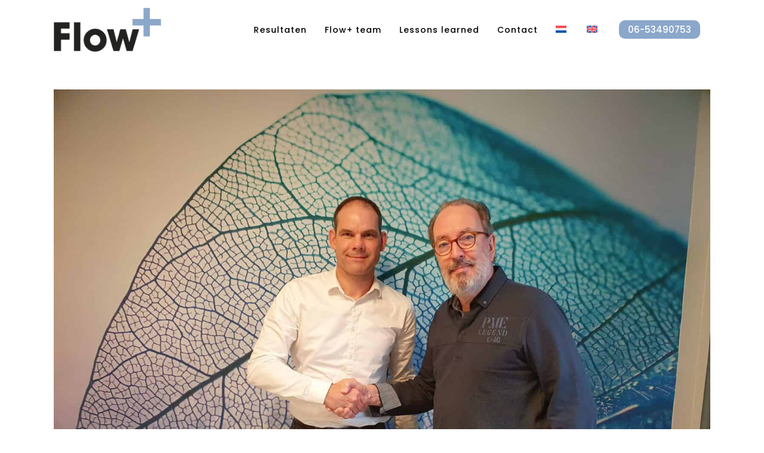

--- FILE ---
content_type: text/html; charset=UTF-8
request_url: https://www.flowplus.nl/succesvolle-afronding-aandelenoverdracht-aquestora/
body_size: 14848
content:
<!DOCTYPE html>
<html lang="nl-NL">
<head>
	<meta charset="UTF-8" />
	
				<meta name="viewport" content="width=device-width,initial-scale=1,user-scalable=no">
		            <link rel="shortcut icon" type="image/x-icon" href="https://www.flowplus.nl/wp-content/uploads/2018/11/favicon.png">
            <link rel="apple-touch-icon" href="https://www.flowplus.nl/wp-content/uploads/2018/11/favicon.png"/>
        
	<link rel="profile" href="http://gmpg.org/xfn/11" />
	<link rel="pingback" href="https://www.flowplus.nl/xmlrpc.php" />

	<meta name='robots' content='index, follow, max-image-preview:large, max-snippet:-1, max-video-preview:-1' />
<link rel="alternate" hreflang="nl" href="https://www.flowplus.nl/succesvolle-afronding-aandelenoverdracht-aquestora/" />
<link rel="alternate" hreflang="en" href="https://www.flowplus.nl/en/successful-completion-of-share-transfer-at-aquestora/" />
<link rel="alternate" hreflang="x-default" href="https://www.flowplus.nl/succesvolle-afronding-aandelenoverdracht-aquestora/" />

	<!-- This site is optimized with the Yoast SEO plugin v22.2 - https://yoast.com/wordpress/plugins/seo/ -->
	<title>Succesvolle afronding aandelenoverdracht aQuestora - Flow+</title>
	<link rel="canonical" href="https://www.flowplus.nl/succesvolle-afronding-aandelenoverdracht-aquestora/" />
	<meta property="og:locale" content="nl_NL" />
	<meta property="og:type" content="article" />
	<meta property="og:title" content="Succesvolle afronding aandelenoverdracht aQuestora - Flow+" />
	<meta property="og:description" content="Een jaar geleden werd de samenwerking tussen aQuestora en Flow+ bezegeld via een ferme handdruk tussen Jan Herps en Jeroen Beckers. De opdracht luidde om de mogelijkheid van een aandelenverkoop te onderzoeken en te begeleiden. We zijn trots om te mogen melden dat in december de transactie op een voor alle partijen bevredigende wijze werd afgerond." />
	<meta property="og:url" content="https://www.flowplus.nl/succesvolle-afronding-aandelenoverdracht-aquestora/" />
	<meta property="og:site_name" content="Flow+" />
	<meta property="article:published_time" content="2021-02-03T12:42:27+00:00" />
	<meta property="article:modified_time" content="2024-02-06T10:04:59+00:00" />
	<meta property="og:image" content="https://www.flowplus.nl/wp-content/uploads/2021/02/20200204_150005-scaled.jpg" />
	<meta property="og:image:width" content="2560" />
	<meta property="og:image:height" content="1920" />
	<meta property="og:image:type" content="image/jpeg" />
	<meta name="author" content="Jeroen Beckers" />
	<meta name="twitter:card" content="summary_large_image" />
	<meta name="twitter:label1" content="Geschreven door" />
	<meta name="twitter:data1" content="Jeroen Beckers" />
	<meta name="twitter:label2" content="Geschatte leestijd" />
	<meta name="twitter:data2" content="2 minuten" />
	<script type="application/ld+json" class="yoast-schema-graph">{"@context":"https://schema.org","@graph":[{"@type":"WebPage","@id":"https://www.flowplus.nl/succesvolle-afronding-aandelenoverdracht-aquestora/","url":"https://www.flowplus.nl/succesvolle-afronding-aandelenoverdracht-aquestora/","name":"Succesvolle afronding aandelenoverdracht aQuestora - Flow+","isPartOf":{"@id":"https://www.flowplus.nl/#website"},"primaryImageOfPage":{"@id":"https://www.flowplus.nl/succesvolle-afronding-aandelenoverdracht-aquestora/#primaryimage"},"image":{"@id":"https://www.flowplus.nl/succesvolle-afronding-aandelenoverdracht-aquestora/#primaryimage"},"thumbnailUrl":"https://www.flowplus.nl/wp-content/uploads/2021/02/20200204_150005-scaled.jpg","datePublished":"2021-02-03T12:42:27+00:00","dateModified":"2024-02-06T10:04:59+00:00","author":{"@id":"https://www.flowplus.nl/#/schema/person/58b960f5c12d3871c2c667b64e9874b8"},"breadcrumb":{"@id":"https://www.flowplus.nl/succesvolle-afronding-aandelenoverdracht-aquestora/#breadcrumb"},"inLanguage":"nl-NL","potentialAction":[{"@type":"ReadAction","target":["https://www.flowplus.nl/succesvolle-afronding-aandelenoverdracht-aquestora/"]}]},{"@type":"ImageObject","inLanguage":"nl-NL","@id":"https://www.flowplus.nl/succesvolle-afronding-aandelenoverdracht-aquestora/#primaryimage","url":"https://www.flowplus.nl/wp-content/uploads/2021/02/20200204_150005-scaled.jpg","contentUrl":"https://www.flowplus.nl/wp-content/uploads/2021/02/20200204_150005-scaled.jpg","width":2560,"height":1920},{"@type":"BreadcrumbList","@id":"https://www.flowplus.nl/succesvolle-afronding-aandelenoverdracht-aquestora/#breadcrumb","itemListElement":[{"@type":"ListItem","position":1,"name":"Home","item":"https://www.flowplus.nl/"},{"@type":"ListItem","position":2,"name":"Succesvolle afronding aandelenoverdracht aQuestora"}]},{"@type":"WebSite","@id":"https://www.flowplus.nl/#website","url":"https://www.flowplus.nl/","name":"Flow+","description":"Geïnspireerd. Gemotiveerd.","potentialAction":[{"@type":"SearchAction","target":{"@type":"EntryPoint","urlTemplate":"https://www.flowplus.nl/?s={search_term_string}"},"query-input":"required name=search_term_string"}],"inLanguage":"nl-NL"},{"@type":"Person","@id":"https://www.flowplus.nl/#/schema/person/58b960f5c12d3871c2c667b64e9874b8","name":"Jeroen Beckers","image":{"@type":"ImageObject","inLanguage":"nl-NL","@id":"https://www.flowplus.nl/#/schema/person/image/","url":"https://secure.gravatar.com/avatar/f5c8f987f620714c49ad732a035ff903?s=96&d=mm&r=g","contentUrl":"https://secure.gravatar.com/avatar/f5c8f987f620714c49ad732a035ff903?s=96&d=mm&r=g","caption":"Jeroen Beckers"},"url":"https://www.flowplus.nl/author/trudie/"}]}</script>
	<!-- / Yoast SEO plugin. -->


<link rel='dns-prefetch' href='//fonts.googleapis.com' />
<link rel="alternate" type="application/rss+xml" title="Flow+ &raquo; feed" href="https://www.flowplus.nl/feed/" />
<link rel="alternate" type="application/rss+xml" title="Flow+ &raquo; reactiesfeed" href="https://www.flowplus.nl/comments/feed/" />
<script type="text/javascript">
/* <![CDATA[ */
window._wpemojiSettings = {"baseUrl":"https:\/\/s.w.org\/images\/core\/emoji\/14.0.0\/72x72\/","ext":".png","svgUrl":"https:\/\/s.w.org\/images\/core\/emoji\/14.0.0\/svg\/","svgExt":".svg","source":{"concatemoji":"https:\/\/www.flowplus.nl\/wp-includes\/js\/wp-emoji-release.min.js?ver=6.4.7"}};
/*! This file is auto-generated */
!function(i,n){var o,s,e;function c(e){try{var t={supportTests:e,timestamp:(new Date).valueOf()};sessionStorage.setItem(o,JSON.stringify(t))}catch(e){}}function p(e,t,n){e.clearRect(0,0,e.canvas.width,e.canvas.height),e.fillText(t,0,0);var t=new Uint32Array(e.getImageData(0,0,e.canvas.width,e.canvas.height).data),r=(e.clearRect(0,0,e.canvas.width,e.canvas.height),e.fillText(n,0,0),new Uint32Array(e.getImageData(0,0,e.canvas.width,e.canvas.height).data));return t.every(function(e,t){return e===r[t]})}function u(e,t,n){switch(t){case"flag":return n(e,"\ud83c\udff3\ufe0f\u200d\u26a7\ufe0f","\ud83c\udff3\ufe0f\u200b\u26a7\ufe0f")?!1:!n(e,"\ud83c\uddfa\ud83c\uddf3","\ud83c\uddfa\u200b\ud83c\uddf3")&&!n(e,"\ud83c\udff4\udb40\udc67\udb40\udc62\udb40\udc65\udb40\udc6e\udb40\udc67\udb40\udc7f","\ud83c\udff4\u200b\udb40\udc67\u200b\udb40\udc62\u200b\udb40\udc65\u200b\udb40\udc6e\u200b\udb40\udc67\u200b\udb40\udc7f");case"emoji":return!n(e,"\ud83e\udef1\ud83c\udffb\u200d\ud83e\udef2\ud83c\udfff","\ud83e\udef1\ud83c\udffb\u200b\ud83e\udef2\ud83c\udfff")}return!1}function f(e,t,n){var r="undefined"!=typeof WorkerGlobalScope&&self instanceof WorkerGlobalScope?new OffscreenCanvas(300,150):i.createElement("canvas"),a=r.getContext("2d",{willReadFrequently:!0}),o=(a.textBaseline="top",a.font="600 32px Arial",{});return e.forEach(function(e){o[e]=t(a,e,n)}),o}function t(e){var t=i.createElement("script");t.src=e,t.defer=!0,i.head.appendChild(t)}"undefined"!=typeof Promise&&(o="wpEmojiSettingsSupports",s=["flag","emoji"],n.supports={everything:!0,everythingExceptFlag:!0},e=new Promise(function(e){i.addEventListener("DOMContentLoaded",e,{once:!0})}),new Promise(function(t){var n=function(){try{var e=JSON.parse(sessionStorage.getItem(o));if("object"==typeof e&&"number"==typeof e.timestamp&&(new Date).valueOf()<e.timestamp+604800&&"object"==typeof e.supportTests)return e.supportTests}catch(e){}return null}();if(!n){if("undefined"!=typeof Worker&&"undefined"!=typeof OffscreenCanvas&&"undefined"!=typeof URL&&URL.createObjectURL&&"undefined"!=typeof Blob)try{var e="postMessage("+f.toString()+"("+[JSON.stringify(s),u.toString(),p.toString()].join(",")+"));",r=new Blob([e],{type:"text/javascript"}),a=new Worker(URL.createObjectURL(r),{name:"wpTestEmojiSupports"});return void(a.onmessage=function(e){c(n=e.data),a.terminate(),t(n)})}catch(e){}c(n=f(s,u,p))}t(n)}).then(function(e){for(var t in e)n.supports[t]=e[t],n.supports.everything=n.supports.everything&&n.supports[t],"flag"!==t&&(n.supports.everythingExceptFlag=n.supports.everythingExceptFlag&&n.supports[t]);n.supports.everythingExceptFlag=n.supports.everythingExceptFlag&&!n.supports.flag,n.DOMReady=!1,n.readyCallback=function(){n.DOMReady=!0}}).then(function(){return e}).then(function(){var e;n.supports.everything||(n.readyCallback(),(e=n.source||{}).concatemoji?t(e.concatemoji):e.wpemoji&&e.twemoji&&(t(e.twemoji),t(e.wpemoji)))}))}((window,document),window._wpemojiSettings);
/* ]]> */
</script>
<style id='wp-emoji-styles-inline-css' type='text/css'>

	img.wp-smiley, img.emoji {
		display: inline !important;
		border: none !important;
		box-shadow: none !important;
		height: 1em !important;
		width: 1em !important;
		margin: 0 0.07em !important;
		vertical-align: -0.1em !important;
		background: none !important;
		padding: 0 !important;
	}
</style>
<link rel='stylesheet' id='wp-block-library-css' href='https://www.flowplus.nl/wp-includes/css/dist/block-library/style.min.css?ver=6.4.7' type='text/css' media='all' />
<style id='classic-theme-styles-inline-css' type='text/css'>
/*! This file is auto-generated */
.wp-block-button__link{color:#fff;background-color:#32373c;border-radius:9999px;box-shadow:none;text-decoration:none;padding:calc(.667em + 2px) calc(1.333em + 2px);font-size:1.125em}.wp-block-file__button{background:#32373c;color:#fff;text-decoration:none}
</style>
<style id='global-styles-inline-css' type='text/css'>
body{--wp--preset--color--black: #000000;--wp--preset--color--cyan-bluish-gray: #abb8c3;--wp--preset--color--white: #ffffff;--wp--preset--color--pale-pink: #f78da7;--wp--preset--color--vivid-red: #cf2e2e;--wp--preset--color--luminous-vivid-orange: #ff6900;--wp--preset--color--luminous-vivid-amber: #fcb900;--wp--preset--color--light-green-cyan: #7bdcb5;--wp--preset--color--vivid-green-cyan: #00d084;--wp--preset--color--pale-cyan-blue: #8ed1fc;--wp--preset--color--vivid-cyan-blue: #0693e3;--wp--preset--color--vivid-purple: #9b51e0;--wp--preset--gradient--vivid-cyan-blue-to-vivid-purple: linear-gradient(135deg,rgba(6,147,227,1) 0%,rgb(155,81,224) 100%);--wp--preset--gradient--light-green-cyan-to-vivid-green-cyan: linear-gradient(135deg,rgb(122,220,180) 0%,rgb(0,208,130) 100%);--wp--preset--gradient--luminous-vivid-amber-to-luminous-vivid-orange: linear-gradient(135deg,rgba(252,185,0,1) 0%,rgba(255,105,0,1) 100%);--wp--preset--gradient--luminous-vivid-orange-to-vivid-red: linear-gradient(135deg,rgba(255,105,0,1) 0%,rgb(207,46,46) 100%);--wp--preset--gradient--very-light-gray-to-cyan-bluish-gray: linear-gradient(135deg,rgb(238,238,238) 0%,rgb(169,184,195) 100%);--wp--preset--gradient--cool-to-warm-spectrum: linear-gradient(135deg,rgb(74,234,220) 0%,rgb(151,120,209) 20%,rgb(207,42,186) 40%,rgb(238,44,130) 60%,rgb(251,105,98) 80%,rgb(254,248,76) 100%);--wp--preset--gradient--blush-light-purple: linear-gradient(135deg,rgb(255,206,236) 0%,rgb(152,150,240) 100%);--wp--preset--gradient--blush-bordeaux: linear-gradient(135deg,rgb(254,205,165) 0%,rgb(254,45,45) 50%,rgb(107,0,62) 100%);--wp--preset--gradient--luminous-dusk: linear-gradient(135deg,rgb(255,203,112) 0%,rgb(199,81,192) 50%,rgb(65,88,208) 100%);--wp--preset--gradient--pale-ocean: linear-gradient(135deg,rgb(255,245,203) 0%,rgb(182,227,212) 50%,rgb(51,167,181) 100%);--wp--preset--gradient--electric-grass: linear-gradient(135deg,rgb(202,248,128) 0%,rgb(113,206,126) 100%);--wp--preset--gradient--midnight: linear-gradient(135deg,rgb(2,3,129) 0%,rgb(40,116,252) 100%);--wp--preset--font-size--small: 13px;--wp--preset--font-size--medium: 20px;--wp--preset--font-size--large: 36px;--wp--preset--font-size--x-large: 42px;--wp--preset--spacing--20: 0.44rem;--wp--preset--spacing--30: 0.67rem;--wp--preset--spacing--40: 1rem;--wp--preset--spacing--50: 1.5rem;--wp--preset--spacing--60: 2.25rem;--wp--preset--spacing--70: 3.38rem;--wp--preset--spacing--80: 5.06rem;--wp--preset--shadow--natural: 6px 6px 9px rgba(0, 0, 0, 0.2);--wp--preset--shadow--deep: 12px 12px 50px rgba(0, 0, 0, 0.4);--wp--preset--shadow--sharp: 6px 6px 0px rgba(0, 0, 0, 0.2);--wp--preset--shadow--outlined: 6px 6px 0px -3px rgba(255, 255, 255, 1), 6px 6px rgba(0, 0, 0, 1);--wp--preset--shadow--crisp: 6px 6px 0px rgba(0, 0, 0, 1);}:where(.is-layout-flex){gap: 0.5em;}:where(.is-layout-grid){gap: 0.5em;}body .is-layout-flow > .alignleft{float: left;margin-inline-start: 0;margin-inline-end: 2em;}body .is-layout-flow > .alignright{float: right;margin-inline-start: 2em;margin-inline-end: 0;}body .is-layout-flow > .aligncenter{margin-left: auto !important;margin-right: auto !important;}body .is-layout-constrained > .alignleft{float: left;margin-inline-start: 0;margin-inline-end: 2em;}body .is-layout-constrained > .alignright{float: right;margin-inline-start: 2em;margin-inline-end: 0;}body .is-layout-constrained > .aligncenter{margin-left: auto !important;margin-right: auto !important;}body .is-layout-constrained > :where(:not(.alignleft):not(.alignright):not(.alignfull)){max-width: var(--wp--style--global--content-size);margin-left: auto !important;margin-right: auto !important;}body .is-layout-constrained > .alignwide{max-width: var(--wp--style--global--wide-size);}body .is-layout-flex{display: flex;}body .is-layout-flex{flex-wrap: wrap;align-items: center;}body .is-layout-flex > *{margin: 0;}body .is-layout-grid{display: grid;}body .is-layout-grid > *{margin: 0;}:where(.wp-block-columns.is-layout-flex){gap: 2em;}:where(.wp-block-columns.is-layout-grid){gap: 2em;}:where(.wp-block-post-template.is-layout-flex){gap: 1.25em;}:where(.wp-block-post-template.is-layout-grid){gap: 1.25em;}.has-black-color{color: var(--wp--preset--color--black) !important;}.has-cyan-bluish-gray-color{color: var(--wp--preset--color--cyan-bluish-gray) !important;}.has-white-color{color: var(--wp--preset--color--white) !important;}.has-pale-pink-color{color: var(--wp--preset--color--pale-pink) !important;}.has-vivid-red-color{color: var(--wp--preset--color--vivid-red) !important;}.has-luminous-vivid-orange-color{color: var(--wp--preset--color--luminous-vivid-orange) !important;}.has-luminous-vivid-amber-color{color: var(--wp--preset--color--luminous-vivid-amber) !important;}.has-light-green-cyan-color{color: var(--wp--preset--color--light-green-cyan) !important;}.has-vivid-green-cyan-color{color: var(--wp--preset--color--vivid-green-cyan) !important;}.has-pale-cyan-blue-color{color: var(--wp--preset--color--pale-cyan-blue) !important;}.has-vivid-cyan-blue-color{color: var(--wp--preset--color--vivid-cyan-blue) !important;}.has-vivid-purple-color{color: var(--wp--preset--color--vivid-purple) !important;}.has-black-background-color{background-color: var(--wp--preset--color--black) !important;}.has-cyan-bluish-gray-background-color{background-color: var(--wp--preset--color--cyan-bluish-gray) !important;}.has-white-background-color{background-color: var(--wp--preset--color--white) !important;}.has-pale-pink-background-color{background-color: var(--wp--preset--color--pale-pink) !important;}.has-vivid-red-background-color{background-color: var(--wp--preset--color--vivid-red) !important;}.has-luminous-vivid-orange-background-color{background-color: var(--wp--preset--color--luminous-vivid-orange) !important;}.has-luminous-vivid-amber-background-color{background-color: var(--wp--preset--color--luminous-vivid-amber) !important;}.has-light-green-cyan-background-color{background-color: var(--wp--preset--color--light-green-cyan) !important;}.has-vivid-green-cyan-background-color{background-color: var(--wp--preset--color--vivid-green-cyan) !important;}.has-pale-cyan-blue-background-color{background-color: var(--wp--preset--color--pale-cyan-blue) !important;}.has-vivid-cyan-blue-background-color{background-color: var(--wp--preset--color--vivid-cyan-blue) !important;}.has-vivid-purple-background-color{background-color: var(--wp--preset--color--vivid-purple) !important;}.has-black-border-color{border-color: var(--wp--preset--color--black) !important;}.has-cyan-bluish-gray-border-color{border-color: var(--wp--preset--color--cyan-bluish-gray) !important;}.has-white-border-color{border-color: var(--wp--preset--color--white) !important;}.has-pale-pink-border-color{border-color: var(--wp--preset--color--pale-pink) !important;}.has-vivid-red-border-color{border-color: var(--wp--preset--color--vivid-red) !important;}.has-luminous-vivid-orange-border-color{border-color: var(--wp--preset--color--luminous-vivid-orange) !important;}.has-luminous-vivid-amber-border-color{border-color: var(--wp--preset--color--luminous-vivid-amber) !important;}.has-light-green-cyan-border-color{border-color: var(--wp--preset--color--light-green-cyan) !important;}.has-vivid-green-cyan-border-color{border-color: var(--wp--preset--color--vivid-green-cyan) !important;}.has-pale-cyan-blue-border-color{border-color: var(--wp--preset--color--pale-cyan-blue) !important;}.has-vivid-cyan-blue-border-color{border-color: var(--wp--preset--color--vivid-cyan-blue) !important;}.has-vivid-purple-border-color{border-color: var(--wp--preset--color--vivid-purple) !important;}.has-vivid-cyan-blue-to-vivid-purple-gradient-background{background: var(--wp--preset--gradient--vivid-cyan-blue-to-vivid-purple) !important;}.has-light-green-cyan-to-vivid-green-cyan-gradient-background{background: var(--wp--preset--gradient--light-green-cyan-to-vivid-green-cyan) !important;}.has-luminous-vivid-amber-to-luminous-vivid-orange-gradient-background{background: var(--wp--preset--gradient--luminous-vivid-amber-to-luminous-vivid-orange) !important;}.has-luminous-vivid-orange-to-vivid-red-gradient-background{background: var(--wp--preset--gradient--luminous-vivid-orange-to-vivid-red) !important;}.has-very-light-gray-to-cyan-bluish-gray-gradient-background{background: var(--wp--preset--gradient--very-light-gray-to-cyan-bluish-gray) !important;}.has-cool-to-warm-spectrum-gradient-background{background: var(--wp--preset--gradient--cool-to-warm-spectrum) !important;}.has-blush-light-purple-gradient-background{background: var(--wp--preset--gradient--blush-light-purple) !important;}.has-blush-bordeaux-gradient-background{background: var(--wp--preset--gradient--blush-bordeaux) !important;}.has-luminous-dusk-gradient-background{background: var(--wp--preset--gradient--luminous-dusk) !important;}.has-pale-ocean-gradient-background{background: var(--wp--preset--gradient--pale-ocean) !important;}.has-electric-grass-gradient-background{background: var(--wp--preset--gradient--electric-grass) !important;}.has-midnight-gradient-background{background: var(--wp--preset--gradient--midnight) !important;}.has-small-font-size{font-size: var(--wp--preset--font-size--small) !important;}.has-medium-font-size{font-size: var(--wp--preset--font-size--medium) !important;}.has-large-font-size{font-size: var(--wp--preset--font-size--large) !important;}.has-x-large-font-size{font-size: var(--wp--preset--font-size--x-large) !important;}
.wp-block-navigation a:where(:not(.wp-element-button)){color: inherit;}
:where(.wp-block-post-template.is-layout-flex){gap: 1.25em;}:where(.wp-block-post-template.is-layout-grid){gap: 1.25em;}
:where(.wp-block-columns.is-layout-flex){gap: 2em;}:where(.wp-block-columns.is-layout-grid){gap: 2em;}
.wp-block-pullquote{font-size: 1.5em;line-height: 1.6;}
</style>
<link rel='stylesheet' id='wpml-blocks-css' href='https://www.flowplus.nl/wp-content/plugins/sitepress-multilingual-cms/dist/css/blocks/styles.css?ver=4.6.9' type='text/css' media='all' />
<link rel='stylesheet' id='contact-form-7-css' href='https://www.flowplus.nl/wp-content/plugins/contact-form-7/includes/css/styles.css?ver=5.9' type='text/css' media='all' />
<link rel='stylesheet' id='wpml-menu-item-0-css' href='https://www.flowplus.nl/wp-content/plugins/sitepress-multilingual-cms/templates/language-switchers/menu-item/style.min.css?ver=1' type='text/css' media='all' />
<link rel='stylesheet' id='mediaelement-css' href='https://www.flowplus.nl/wp-includes/js/mediaelement/mediaelementplayer-legacy.min.css?ver=4.2.17' type='text/css' media='all' />
<link rel='stylesheet' id='wp-mediaelement-css' href='https://www.flowplus.nl/wp-includes/js/mediaelement/wp-mediaelement.min.css?ver=6.4.7' type='text/css' media='all' />
<link rel='stylesheet' id='bridge-default-style-css' href='https://www.flowplus.nl/wp-content/themes/bridge/style.css?ver=6.4.7' type='text/css' media='all' />
<link rel='stylesheet' id='bridge-qode-font_awesome-css' href='https://www.flowplus.nl/wp-content/themes/bridge/css/font-awesome/css/font-awesome.min.css?ver=6.4.7' type='text/css' media='all' />
<link rel='stylesheet' id='bridge-qode-font_elegant-css' href='https://www.flowplus.nl/wp-content/themes/bridge/css/elegant-icons/style.min.css?ver=6.4.7' type='text/css' media='all' />
<link rel='stylesheet' id='bridge-qode-linea_icons-css' href='https://www.flowplus.nl/wp-content/themes/bridge/css/linea-icons/style.css?ver=6.4.7' type='text/css' media='all' />
<link rel='stylesheet' id='bridge-qode-dripicons-css' href='https://www.flowplus.nl/wp-content/themes/bridge/css/dripicons/dripicons.css?ver=6.4.7' type='text/css' media='all' />
<link rel='stylesheet' id='bridge-qode-kiko-css' href='https://www.flowplus.nl/wp-content/themes/bridge/css/kiko/kiko-all.css?ver=6.4.7' type='text/css' media='all' />
<link rel='stylesheet' id='bridge-qode-font_awesome_5-css' href='https://www.flowplus.nl/wp-content/themes/bridge/css/font-awesome-5/css/font-awesome-5.min.css?ver=6.4.7' type='text/css' media='all' />
<link rel='stylesheet' id='bridge-stylesheet-css' href='https://www.flowplus.nl/wp-content/themes/bridge/css/stylesheet.min.css?ver=6.4.7' type='text/css' media='all' />
<style id='bridge-stylesheet-inline-css' type='text/css'>
   .postid-1073.disabled_footer_top .footer_top_holder, .postid-1073.disabled_footer_bottom .footer_bottom_holder { display: none;}


</style>
<link rel='stylesheet' id='bridge-print-css' href='https://www.flowplus.nl/wp-content/themes/bridge/css/print.css?ver=6.4.7' type='text/css' media='all' />
<link rel='stylesheet' id='bridge-style-dynamic-css' href='https://www.flowplus.nl/wp-content/themes/bridge/css/style_dynamic.css?ver=1714033928' type='text/css' media='all' />
<link rel='stylesheet' id='bridge-responsive-css' href='https://www.flowplus.nl/wp-content/themes/bridge/css/responsive.min.css?ver=6.4.7' type='text/css' media='all' />
<link rel='stylesheet' id='bridge-style-dynamic-responsive-css' href='https://www.flowplus.nl/wp-content/themes/bridge/css/style_dynamic_responsive.css?ver=1714033928' type='text/css' media='all' />
<style id='bridge-style-dynamic-responsive-inline-css' type='text/css'>
/*   CUSTOM CSS MATTHIJS ROES / GRAFICONNECT BV   */

.Matthijs-Roes/Graficonnect-BV: {display: none;}

/*  ABOVE  */
@media only screen and (min-width: 769px) {.hide-above-768 {display: none;}}
@media only screen and (min-width: 1001px) {.hide-above-1000 {display: none;}}
@media only screen and (min-width: 1236px) {.hide-above-1236 {display: none;}}

/*  BELOW  */
@media only screen and (max-width: 768px) {.hide-below-768 {display: none !important;}}
@media only screen and (max-width: 1000px) {.hide-below-1000 {display: none !important;}}
@media only screen and (max-width: 1000px) {.volgende-niveau {font-size: 44px !important; line-height: 38px !important;}}
@media only screen and (max-width: 1200px) {.binnenkort-online {font-size: 44px !important; line-height: 38px !important;}}
@media only screen and (max-width: 1236px) {.hide-below-1236 {display: none;}}
@media (max-width: 767px) {
	.reverse_order .section_inner_margin, 
	.reverse_order .full_section_inner {
		display: -webkit-flex;
		display: flex;
		-ms-flex-direction: column-reverse;
		-webkit-flex-direction: column-reverse;
		flex-direction: column-reverse;
	}
}


img {
	image-rendering: auto;
}

.hide-always {
	display: none;
}

nav.main_menu  ul  li.current-menu-item  a  span:not(.plus) {
	color: #8ba7ca !important;
}

/* Aanpassingen tekstkleur */
.white-text {
	color: #ffffff;
}
.white-text a {
	color: #ffffff;
}
.green-text {
	color: #8cb74e;
}
.brown-text {
	color: #af915a;
}
.blue-text {
	color: #8ba7ca;
}
h5 a {
	color: #8ba7ca;
}
h5 a:hover {
	color: #000000;
}
/* Rij full width in 2 kleuren verdelen */
#two-colored-row {
	background: -webkit-linear-gradient(left, #c5d3e4 0%, #c5d3e4 50%, #203B62 50%, #203B62 100%);
	background: -o-linear-gradient(left, #c5d3e4 0%, #c5d3e4 50%, #203B62 50%, #203B62 100%);
	background: linear-gradient(to right, #c5d3e4 0%, #c5d3e4 50%, #203B62 50%, #203B62 100%);
}

/* Positie achtergrond footer (dark circle) */
.vc_custom_1542874868587 {
	background-position: center -40px !important;
	background-repeat: no-repeat !important;
}

/* Positie achtergrond header image */
.headerimage-full-width {
	background-position: top !important;
}

/* Aanpassingen kleur meldingen Contactform7 */
div.wpcf7-response-output.wpcf7-mail-sent-ok {
	background-color: #af915a;
}
div.wpcf7-response-output.wpcf7-validation-errors {
	background-color: #c91430;
}

/* afronding hoeken na keuze rounded bij images */
.wpb_single_image .vc_single_image-wrapper.vc_box_rounded img, .vc_box_rounded {
	border-radius: 10px !important;
}

/* achtergrond menu items 
nav.main_menu > ul > li > a > span:not(.plus), nav.vertical_menu > ul > li > a > span:not(.plus) {
	background: #dcdce6;
	padding: 5px 15px;
	border-radius: 10px;
}
.header_bottom_right_widget_holder {
	padding: 0 0 0 5px;
}*/

/* marge knop linkedin op Team pagina */
.team-button .qbutton.medium i {
	margin: 0;
}

/* Kleur qoute Team pagina */
.coach-quote {
	color: #8ba7ca;
	font-style: italic;
	font-weight: 500;
}

/* Custom testimonial carousel */
.testimonials_c_holder .testimonial_content_inner {
	background: rgba(0, 0, 0, 0.0);
}
.testimonials_c_holder .flex-control-nav {
	margin-top: 5px;
}
.testimonials_c_holder .testimonial_content_inner {
	padding: 60px 45px 10px 45px;
}
.hoe-ervaren-ondernemers .testimonial_content_inner {
	padding: 0 20px 0 20px;
}
.hoe-ervaren-ondernemers .testimonial_image_holder {
	border-radius: 0 !important;
	margin-bottom: 10px !important;
}
.testimonial_title_holder h5 {
	color: #000000;
}

/* aanpassingen bericht/blogpagina */
.blog_holder article .post_info {
	display: none;
}
.blog_holder.blog_single article h2 {
	padding: 30px 0;
}
/*
.post-template-default .content .container {
	background: url(https://www.flowplus.nl/wp-content/uploads/2019/06/Grid-flowplus-patroon-grijs.png);
	background-repeat: repeat;
}
.container_inner.default_template_holder {
	padding-top: 0px !important;
}
.blog_holder article .post_content_holder {
	width: 96%;
	background: #fff;
	padding: 0 2%;
}
*/
.footer-lessons-learned .latest_post_holder.boxes .boxes_image {
	display: none;
}
.bericht-titel h1 {
	font-size: 34px !important;
	line-height: 40px;
	margin-top: 12px;
}
.post_text_inner .entry_title {display: none !important;}

form.wpforms-form .wpforms-field-likert_scale table.modern th {
	padding: 20px 5px 20px 10px !important;
}
.nulmeting-divider {
	width: 100%;
	min-height: 30px
}
div.wpforms-container-full .wpforms-form .wpforms-field-label {
	font-weight: 600;
}
.vc_custom_1542874868587 {
	background-image: url(https://www.flowplus.nl/wp-content/uploads/2018/11/dark-circle.png?id=85) !important;
	background-size: 460px 460px;
}
</style>
<link rel='stylesheet' id='js_composer_front-css' href='https://www.flowplus.nl/wp-content/plugins/js_composer/assets/css/js_composer.min.css?ver=7.5' type='text/css' media='all' />
<link rel='stylesheet' id='bridge-style-handle-google-fonts-css' href='https://fonts.googleapis.com/css?family=Raleway%3A100%2C200%2C300%2C400%2C500%2C600%2C700%2C800%2C900%2C100italic%2C300italic%2C400italic%2C700italic%7CPoppins%3A100%2C200%2C300%2C400%2C500%2C600%2C700%2C800%2C900%2C100italic%2C300italic%2C400italic%2C700italic&#038;subset=latin%2Clatin-ext&#038;ver=1.0.0' type='text/css' media='all' />
<link rel='stylesheet' id='bridge-core-dashboard-style-css' href='https://www.flowplus.nl/wp-content/plugins/bridge-core/modules/core-dashboard/assets/css/core-dashboard.min.css?ver=6.4.7' type='text/css' media='all' />
<link rel='stylesheet' id='childstyle-css' href='https://www.flowplus.nl/wp-content/themes/bridge-child/style.css?ver=6.4.7' type='text/css' media='all' />
<script type="text/javascript" id="wpml-cookie-js-extra">
/* <![CDATA[ */
var wpml_cookies = {"wp-wpml_current_language":{"value":"nl","expires":1,"path":"\/"}};
var wpml_cookies = {"wp-wpml_current_language":{"value":"nl","expires":1,"path":"\/"}};
/* ]]> */
</script>
<script type="text/javascript" src="https://www.flowplus.nl/wp-content/plugins/sitepress-multilingual-cms/res/js/cookies/language-cookie.js?ver=4.6.9" id="wpml-cookie-js" defer="defer" data-wp-strategy="defer"></script>
<script type="text/javascript" src="https://www.flowplus.nl/wp-includes/js/jquery/jquery.min.js?ver=3.7.1" id="jquery-core-js"></script>
<script type="text/javascript" src="https://www.flowplus.nl/wp-includes/js/jquery/jquery-migrate.min.js?ver=3.4.1" id="jquery-migrate-js"></script>
<script></script><link rel="https://api.w.org/" href="https://www.flowplus.nl/wp-json/" /><link rel="alternate" type="application/json" href="https://www.flowplus.nl/wp-json/wp/v2/posts/1073" /><link rel="EditURI" type="application/rsd+xml" title="RSD" href="https://www.flowplus.nl/xmlrpc.php?rsd" />
<meta name="generator" content="WordPress 6.4.7" />
<link rel='shortlink' href='https://www.flowplus.nl/?p=1073' />
<link rel="alternate" type="application/json+oembed" href="https://www.flowplus.nl/wp-json/oembed/1.0/embed?url=https%3A%2F%2Fwww.flowplus.nl%2Fsuccesvolle-afronding-aandelenoverdracht-aquestora%2F" />
<link rel="alternate" type="text/xml+oembed" href="https://www.flowplus.nl/wp-json/oembed/1.0/embed?url=https%3A%2F%2Fwww.flowplus.nl%2Fsuccesvolle-afronding-aandelenoverdracht-aquestora%2F&#038;format=xml" />
<meta name="generator" content="WPML ver:4.6.9 stt:37,1;" />
<style type="text/css">.recentcomments a{display:inline !important;padding:0 !important;margin:0 !important;}</style><meta name="generator" content="Powered by WPBakery Page Builder - drag and drop page builder for WordPress."/>
<style type="text/css" data-type="vc_shortcodes-custom-css">.vc_custom_1562163735851{margin-bottom: 0px !important;padding-bottom: 0px !important;background-color: #8ba7ca !important;border-radius: 10px !important;}.vc_custom_1704491030532{margin-bottom: -10px !important;}</style><noscript><style> .wpb_animate_when_almost_visible { opacity: 1; }</style></noscript>	<script src="/webanimaties/lottie.js"></script>
</head>

<body class="post-template-default single single-post postid-1073 single-format-standard bridge-core-3.1.5  qode-title-hidden qode-child-theme-ver-1.0.0 qode-theme-ver-30.3.1 qode-theme-bridge disabled_footer_top qode_header_in_grid qode-wpml-enabled wpb-js-composer js-comp-ver-7.5 vc_responsive" itemscope itemtype="http://schema.org/WebPage">




<div class="wrapper">
	<div class="wrapper_inner">

    
		<!-- Google Analytics start -->
				<!-- Google Analytics end -->

		
	<header class=" scroll_header_top_area  fixed scrolled_not_transparent page_header">
	<div class="header_inner clearfix">
				<div class="header_top_bottom_holder">
			
			<div class="header_bottom clearfix" style='' >
								<div class="container">
					<div class="container_inner clearfix">
																				<div class="header_inner_left">
																	<div class="mobile_menu_button">
		<span>
			<i class="qode_icon_font_awesome fa fa-bars " ></i>		</span>
	</div>
								<div class="logo_wrapper" >
	<div class="q_logo">
		<a itemprop="url" href="https://www.flowplus.nl/" >
             <img itemprop="image" class="normal" src="https://www.flowplus.nl/wp-content/uploads/2018/11/logo-flow-plus.png" alt="Logo"> 			 <img itemprop="image" class="light" src="https://www.flowplus.nl/wp-content/uploads/2018/11/logo-flow-plus.png" alt="Logo"/> 			 <img itemprop="image" class="dark" src="https://www.flowplus.nl/wp-content/uploads/2018/11/logo-flow-plus.png" alt="Logo"/> 			 <img itemprop="image" class="sticky" src="https://www.flowplus.nl/wp-content/uploads/2018/11/logo-flow-plus.png" alt="Logo"/> 			 <img itemprop="image" class="mobile" src="https://www.flowplus.nl/wp-content/uploads/2018/11/logo-flow-plus.png" alt="Logo"/> 					</a>
	</div>
	</div>															</div>
															<div class="header_inner_right">
									<div class="side_menu_button_wrapper right">
																					<div class="header_bottom_right_widget_holder"><div class="header_bottom_widget widget_text">			<div class="textwidget"><p><span style="background: #8ba7ca; padding: 5px 15px; border-radius: 10px; color: #ffffff; font-size: 15px; font-weight: 500; margin: 10px 0 0 0;">06-53490753</span></p>
</div>
		</div></div>
																														<div class="side_menu_button">
																																	
										</div>
									</div>
								</div>
							
							
							<nav class="main_menu drop_down right">
								<ul id="menu-menu-flowplus" class=""><li id="nav-menu-item-296" class="menu-item menu-item-type-post_type menu-item-object-page  narrow"><a href="https://www.flowplus.nl/resultaten/" class=""><i class="menu_icon blank fa"></i><span>Resultaten</span><span class="plus"></span></a></li>
<li id="nav-menu-item-320" class="menu-item menu-item-type-post_type menu-item-object-page  narrow"><a href="https://www.flowplus.nl/team/" class=""><i class="menu_icon blank fa"></i><span>Flow+ team</span><span class="plus"></span></a></li>
<li id="nav-menu-item-591" class="menu-item menu-item-type-post_type menu-item-object-page  narrow"><a href="https://www.flowplus.nl/lessons-learned/" class=""><i class="menu_icon blank fa"></i><span>Lessons learned</span><span class="plus"></span></a></li>
<li id="nav-menu-item-252" class="menu-item menu-item-type-post_type menu-item-object-page  narrow"><a href="https://www.flowplus.nl/contact/" class=""><i class="menu_icon blank fa"></i><span>Contact</span><span class="plus"></span></a></li>
<li id="nav-menu-item-wpml-ls-2-nl" class="menu-item wpml-ls-slot-2 wpml-ls-item wpml-ls-item-nl wpml-ls-current-language wpml-ls-menu-item wpml-ls-first-item menu-item-type-wpml_ls_menu_item menu-item-object-wpml_ls_menu_item  narrow"><a href="https://www.flowplus.nl/succesvolle-afronding-aandelenoverdracht-aquestora/" class=""><i class="menu_icon blank fa"></i><span><img
            class="wpml-ls-flag"
            src="https://www.flowplus.nl/wp-content/plugins/sitepress-multilingual-cms/res/flags/nl.svg"
            alt="Nederlands"
            
            
    /></span><span class="plus"></span><span class="qode-featured-icon " aria-hidden="true"></span></a></li>
<li id="nav-menu-item-wpml-ls-2-en" class="menu-item wpml-ls-slot-2 wpml-ls-item wpml-ls-item-en wpml-ls-menu-item wpml-ls-last-item menu-item-type-wpml_ls_menu_item menu-item-object-wpml_ls_menu_item  narrow"><a href="https://www.flowplus.nl/en/successful-completion-of-share-transfer-at-aquestora/" class=""><i class="menu_icon blank fa"></i><span><img
            class="wpml-ls-flag"
            src="https://www.flowplus.nl/wp-content/plugins/sitepress-multilingual-cms/res/flags/en.svg"
            alt="Engels"
            
            
    /></span><span class="plus"></span><span class="qode-featured-icon " aria-hidden="true"></span></a></li>
</ul>							</nav>
														<nav class="mobile_menu">
	<ul id="menu-mobile-menu-flowplus" class=""><li id="mobile-menu-item-841" class="menu-item menu-item-type-post_type menu-item-object-page menu-item-home "><a href="https://www.flowplus.nl/" class=""><span>Home</span></a><span class="mobile_arrow"><i class="fa fa-angle-right"></i><i class="fa fa-angle-down"></i></span></li>
<li id="mobile-menu-item-839" class="menu-item menu-item-type-post_type menu-item-object-page "><a href="https://www.flowplus.nl/resultaten/" class=""><span>Resultaten</span></a><span class="mobile_arrow"><i class="fa fa-angle-right"></i><i class="fa fa-angle-down"></i></span></li>
<li id="mobile-menu-item-838" class="menu-item menu-item-type-post_type menu-item-object-page "><a href="https://www.flowplus.nl/team/" class=""><span>Team</span></a><span class="mobile_arrow"><i class="fa fa-angle-right"></i><i class="fa fa-angle-down"></i></span></li>
<li id="mobile-menu-item-837" class="menu-item menu-item-type-post_type menu-item-object-page "><a href="https://www.flowplus.nl/lessons-learned/" class=""><span>Lessons learned</span></a><span class="mobile_arrow"><i class="fa fa-angle-right"></i><i class="fa fa-angle-down"></i></span></li>
<li id="mobile-menu-item-840" class="menu-item menu-item-type-post_type menu-item-object-page "><a href="https://www.flowplus.nl/contact/" class=""><span>Contact</span></a><span class="mobile_arrow"><i class="fa fa-angle-right"></i><i class="fa fa-angle-down"></i></span></li>
<li id="mobile-menu-item-wpml-ls-16-nl" class="menu-item wpml-ls-slot-16 wpml-ls-item wpml-ls-item-nl wpml-ls-current-language wpml-ls-menu-item wpml-ls-first-item menu-item-type-wpml_ls_menu_item menu-item-object-wpml_ls_menu_item "><a href="https://www.flowplus.nl/succesvolle-afronding-aandelenoverdracht-aquestora/" class=""><span><img
            class="wpml-ls-flag"
            src="https://www.flowplus.nl/wp-content/plugins/sitepress-multilingual-cms/res/flags/nl.svg"
            alt="Nederlands"
            
            
    /></span></a><span class="mobile_arrow"><i class="fa fa-angle-right"></i><i class="fa fa-angle-down"></i></span></li>
<li id="mobile-menu-item-wpml-ls-16-en" class="menu-item wpml-ls-slot-16 wpml-ls-item wpml-ls-item-en wpml-ls-menu-item wpml-ls-last-item menu-item-type-wpml_ls_menu_item menu-item-object-wpml_ls_menu_item "><a href="https://www.flowplus.nl/en/successful-completion-of-share-transfer-at-aquestora/" class=""><span><img
            class="wpml-ls-flag"
            src="https://www.flowplus.nl/wp-content/plugins/sitepress-multilingual-cms/res/flags/en.svg"
            alt="Engels"
            
            
    /></span></a><span class="mobile_arrow"><i class="fa fa-angle-right"></i><i class="fa fa-angle-down"></i></span></li>
</ul></nav>																				</div>
					</div>
									</div>
			</div>
		</div>
</header>	<a id="back_to_top" href="#">
        <span class="fa-stack">
            <i class="qode_icon_font_awesome fa fa-arrow-up " ></i>        </span>
	</a>
	
	
    
    	
    
    <div class="content content_top_margin">
        <div class="content_inner  ">
    
											<div class="container">
														<div class="container_inner default_template_holder" >
															<div class="blog_single blog_holder">
								<article id="post-1073" class="post-1073 post type-post status-publish format-standard has-post-thumbnail hentry category-artikel tag-aandelenoverdracht tag-aquestora tag-flow tag-ma tag-ondernemer tag-organisatie tag-praktijkcasus tag-samenwerking">
			<div class="post_content_holder">
										<div class="post_image">
	                        <img width="2560" height="1920" src="https://www.flowplus.nl/wp-content/uploads/2021/02/20200204_150005-scaled.jpg" class="attachment-full size-full wp-post-image" alt="" decoding="async" fetchpriority="high" srcset="https://www.flowplus.nl/wp-content/uploads/2021/02/20200204_150005-scaled.jpg 2560w, https://www.flowplus.nl/wp-content/uploads/2021/02/20200204_150005-300x225.jpg 300w, https://www.flowplus.nl/wp-content/uploads/2021/02/20200204_150005-1024x768.jpg 1024w, https://www.flowplus.nl/wp-content/uploads/2021/02/20200204_150005-768x576.jpg 768w, https://www.flowplus.nl/wp-content/uploads/2021/02/20200204_150005-1536x1152.jpg 1536w, https://www.flowplus.nl/wp-content/uploads/2021/02/20200204_150005-2048x1536.jpg 2048w, https://www.flowplus.nl/wp-content/uploads/2021/02/20200204_150005-800x600.jpg 800w, https://www.flowplus.nl/wp-content/uploads/2021/02/20200204_150005-700x525.jpg 700w" sizes="(max-width: 2560px) 100vw, 2560px" />						</div>
								<div class="post_text">
					<div class="post_text_inner">
						<h2 itemprop="name" class="entry_title"><span itemprop="dateCreated" class="date entry_date updated">03 feb<meta itemprop="interactionCount" content="UserComments: 0"/></span> Succesvolle afronding aandelenoverdracht aQuestora</h2>
						<div class="post_info">
							<span class="time">Geplaatst op 13:42h</span>
							in <a href="https://www.flowplus.nl/category/artikel/" rel="category tag">Artikel</a>							<span class="post_author">
								door								<a itemprop="author" class="post_author_link" href="https://www.flowplus.nl/author/trudie/">Jeroen Beckers</a>
							</span>
							                                    						</div>
						<div class="wpb-content-wrapper"><div      class="vc_row wpb_row section vc_row-fluid " style=' text-align:left;'><div class=" full_section_inner clearfix"><div class="bericht-titel wpb_column vc_column_container vc_col-sm-12"><div class="vc_column-inner"><div class="wpb_wrapper">
	<div class="wpb_text_column wpb_content_element  vc_custom_1704491030532">
		<div class="wpb_wrapper">
			
		</div> 
	</div> 
	<div class="wpb_text_column wpb_content_element ">
		<div class="wpb_wrapper">
			<h1>Succesvolle afronding aandelenoverdracht aQuestora</h1>

		</div> 
	</div> 	<div class="vc_empty_space"  style="height: 32px" ><span
			class="vc_empty_space_inner">
			<span class="empty_space_image"  ></span>
		</span></div>

</div></div></div></div></div><div      class="vc_row wpb_row section vc_row-fluid " style=' text-align:left;'><div class=" full_section_inner clearfix"><div class="wpb_column vc_column_container vc_col-sm-12"><div class="vc_column-inner"><div class="wpb_wrapper">
	<div class="wpb_text_column wpb_content_element ">
		<div class="wpb_wrapper">
			<p>Een jaar geleden werd de samenwerking tussen <a href="http://www.aquestora.nl/">aQuestora</a> en Flow+ bezegeld via een ferme handdruk tussen <a href="https://www.linkedin.com/in/ACoAAABxJNIBkLnrz2PuewDvhOhMnNAk68JOXyQ" data-attribute-index="0" data-entity-hovercard-id="urn:li:fs_miniProfile:ACoAAABxJNIBkLnrz2PuewDvhOhMnNAk68JOXyQ" data-entity-type="MINI_PROFILE">Jan Herps</a> en <a href="https://www.linkedin.com/in/ACoAAACG3oMBvuWOpeofXVVQAuR8UI_Cw0erMnI" data-attribute-index="2" data-entity-hovercard-id="urn:li:fs_miniProfile:ACoAAACG3oMBvuWOpeofXVVQAuR8UI_Cw0erMnI" data-entity-type="MINI_PROFILE">Jeroen Beckers</a>. De opdracht luidde om de mogelijkheid van een aandelenverkoop te onderzoeken en te begeleiden. We zijn trots om te mogen melden dat in december de transactie op een voor alle partijen bevredigende wijze werd afgerond.</p>

		</div> 
	</div> <div class="qode-simple-quote-holder ">
	<div class="qode-simple-quote-triangle-shadow">
		
	</div>
	<div class="qode-simple-quote-triangle" >
		
	</div>
	<div class="qode-simple-quote-holder-inner" >
		<div class="qode-simple-quote-icon-holder"  style="fill: #8ca8c9">
			<svg x="0px" y="0px" width="118px" height="97px" viewBox="0 0 118 97" enable-background="new 0 0 118 97" xml:space="preserve">
				<g>
					<path d="M31.1,73.998c5.688-7.111,8.535-14.316,8.535-21.617c0-3.09-0.371-5.751-1.113-7.978c-4.332,3.34-9.031,5.009-14.102,5.009
						c-6.929,0-12.71-2.194-17.349-6.586c-4.639-4.389-6.958-10.298-6.958-17.72c0-6.926,2.348-12.71,7.051-17.349
						c4.7-4.639,10.452-6.958,17.256-6.958c9.77,0,17.256,4.021,22.451,12.061c4.329,6.68,6.494,15.029,6.494,25.049
						c0,12.742-3.247,24.154-9.741,34.234C37.13,82.227,27.325,90.357,14.215,96.541l-3.525-6.865
						C18.604,86.336,25.409,81.113,31.1,73.998z M95.67,73.998c5.688-7.111,8.535-14.316,8.535-21.617c0-3.09-0.371-5.751-1.113-7.978
						c-4.206,3.34-8.906,5.009-14.102,5.009c-6.804,0-12.556-2.194-17.256-6.586c-4.702-4.389-7.051-10.298-7.051-17.72
						c0-4.575,1.113-8.721,3.34-12.432s5.195-6.616,8.906-8.721c3.711-2.102,7.729-3.154,12.061-3.154
						c9.771,0,17.256,4.021,22.451,12.061c4.329,6.68,6.494,15.029,6.494,25.049c0,12.742-3.247,24.154-9.741,34.234
						C101.7,82.227,91.896,90.357,78.785,96.541l-3.525-6.865C83.175,86.336,89.979,81.113,95.67,73.998z"/>
				</g>
			</svg>
		</div>
		<div class="qode-simple-quote-content-holder">
			<div class="qode-simple-quote-content-holder-inner">
				<div class="qode-simple-quote-text-holder" >
					<h2 class="qode-simple-quote-text-title"> Jan Herps: ``Jeroen heeft volledig conform onze wens en opdracht de rol van integere tussenpersoon vervult.  </h2>
				</div>
				<div class="qode-simple-quote-author-holder">
					<p class="qode-simple-quote-author-title">   </p>
				</div>
			</div>
		</div>
	</div>
</div>
	<div class="wpb_text_column wpb_content_element ">
		<div class="wpb_wrapper">
			<p>Het proces kenmerkte zich initieel door het zorgvuldig aftasten van de behoeften bij ieder van de huidige aandeelhouders. Ieder van deze aandeelhouders kenmerkte zich door een andere historie in relatie tot aQuestora, een meer of mindere actieve rol en ook een andere toekomstperspectief. Deze belangen zijn gelegd naast die van aQuestora waarna er gezocht is naar een passende aandeelhoudersstructuur voor de toekomst.</p>

		</div> 
	</div> <div class="qode-simple-quote-holder ">
	<div class="qode-simple-quote-triangle-shadow">
		
	</div>
	<div class="qode-simple-quote-triangle" >
		
	</div>
	<div class="qode-simple-quote-holder-inner" >
		<div class="qode-simple-quote-icon-holder"  style="fill: #8ca8c9">
			<svg x="0px" y="0px" width="118px" height="97px" viewBox="0 0 118 97" enable-background="new 0 0 118 97" xml:space="preserve">
				<g>
					<path d="M31.1,73.998c5.688-7.111,8.535-14.316,8.535-21.617c0-3.09-0.371-5.751-1.113-7.978c-4.332,3.34-9.031,5.009-14.102,5.009
						c-6.929,0-12.71-2.194-17.349-6.586c-4.639-4.389-6.958-10.298-6.958-17.72c0-6.926,2.348-12.71,7.051-17.349
						c4.7-4.639,10.452-6.958,17.256-6.958c9.77,0,17.256,4.021,22.451,12.061c4.329,6.68,6.494,15.029,6.494,25.049
						c0,12.742-3.247,24.154-9.741,34.234C37.13,82.227,27.325,90.357,14.215,96.541l-3.525-6.865
						C18.604,86.336,25.409,81.113,31.1,73.998z M95.67,73.998c5.688-7.111,8.535-14.316,8.535-21.617c0-3.09-0.371-5.751-1.113-7.978
						c-4.206,3.34-8.906,5.009-14.102,5.009c-6.804,0-12.556-2.194-17.256-6.586c-4.702-4.389-7.051-10.298-7.051-17.72
						c0-4.575,1.113-8.721,3.34-12.432s5.195-6.616,8.906-8.721c3.711-2.102,7.729-3.154,12.061-3.154
						c9.771,0,17.256,4.021,22.451,12.061c4.329,6.68,6.494,15.029,6.494,25.049c0,12.742-3.247,24.154-9.741,34.234
						C101.7,82.227,91.896,90.357,78.785,96.541l-3.525-6.865C83.175,86.336,89.979,81.113,95.67,73.998z"/>
				</g>
			</svg>
		</div>
		<div class="qode-simple-quote-content-holder">
			<div class="qode-simple-quote-content-holder-inner">
				<div class="qode-simple-quote-text-holder" >
					<h2 class="qode-simple-quote-text-title"> ``Jeroen heeft zich daarbij laten zien als een professional met oog voor de belangen van alle betrokken partijen en voor de individuele wensen en gevoelens.”  </h2>
				</div>
				<div class="qode-simple-quote-author-holder">
					<p class="qode-simple-quote-author-title">   </p>
				</div>
			</div>
		</div>
	</div>
</div>	<div class="vc_empty_space"  style="height: 32px" ><span
			class="vc_empty_space_inner">
			<span class="empty_space_image"  ></span>
		</span></div>

</div></div></div></div></div><div      class="vc_row wpb_row section vc_row-fluid  vc_custom_1562163735851" style=' text-align:left;'><div class=" full_section_inner clearfix"><div class="wpb_column vc_column_container vc_col-sm-12"><div class="vc_column-inner"><div class="wpb_wrapper">	<div class="vc_empty_space"  style="height: 30px" ><span
			class="vc_empty_space_inner">
			<span class="empty_space_image"  ></span>
		</span></div>

<div      class="vc_row wpb_row section vc_row-fluid vc_inner " style=' text-align:left;'><div class=" full_section_inner clearfix"><div class="wpb_column vc_column_container vc_col-sm-1"><div class="vc_column-inner"><div class="wpb_wrapper"></div></div></div><div class="wpb_column vc_column_container vc_col-sm-7"><div class="vc_column-inner"><div class="wpb_wrapper">	<div class="vc_empty_space"  style="height: 10px" ><span
			class="vc_empty_space_inner">
			<span class="empty_space_image"  ></span>
		</span></div>


	<div class="wpb_text_column wpb_content_element ">
		<div class="wpb_wrapper">
			<h4 class="white-text">Benieuwd op welke kruispunt jij als ondernemer staat?</h4>

		</div> 
	</div> </div></div></div><div class="wpb_column vc_column_container vc_col-sm-3"><div class="vc_column-inner"><div class="wpb_wrapper">
	<div class="wpb_text_column wpb_content_element ">
		<div class="wpb_wrapper">
			<a  itemprop="url" href="/flow-nulmeting-voor-ondernemers" target="_self"  class="qbutton  medium center white default" style="">Doe de Flow+ nulmeting</a>

		</div> 
	</div> </div></div></div><div class="wpb_column vc_column_container vc_col-sm-1"><div class="vc_column-inner"><div class="wpb_wrapper"></div></div></div></div></div>	<div class="vc_empty_space"  style="height: 30px" ><span
			class="vc_empty_space_inner">
			<span class="empty_space_image"  ></span>
		</span></div>

</div></div></div></div></div>
</div>					</div>
				</div>
			</div>
		
			<div class="single_tags clearfix">
            <div class="tags_text">
				<h5>Tags:</h5>
				<a href="https://www.flowplus.nl/tag/aandelenoverdracht/" rel="tag">aandelenoverdracht</a>, <a href="https://www.flowplus.nl/tag/aquestora/" rel="tag">aquestora</a>, <a href="https://www.flowplus.nl/tag/flow/" rel="tag">Flow+</a>, <a href="https://www.flowplus.nl/tag/ma/" rel="tag">m&amp;a</a>, <a href="https://www.flowplus.nl/tag/ondernemer/" rel="tag">ondernemer</a>, <a href="https://www.flowplus.nl/tag/organisatie/" rel="tag">organisatie</a>, <a href="https://www.flowplus.nl/tag/praktijkcasus/" rel="tag">praktijkcasus</a>, <a href="https://www.flowplus.nl/tag/samenwerking/" rel="tag">samenwerking</a>			</div>
		</div>
	    	</article>													<br/><br/>						                        </div>

                    					</div>
                                 </div>
	


				<div class="content_bottom" style="background-color:#f2f2f2;">
			<div id="text-4" class="widget widget_text">			<div class="textwidget"><div      class="vc_row wpb_row section vc_row-fluid " style=' text-align:left;'><div class=" full_section_inner clearfix"><div class="wpb_column vc_column_container vc_col-sm-12"><div class="vc_column-inner"><div class="wpb_wrapper">	<div class="vc_empty_space"  style="height: 60px" ><span
			class="vc_empty_space_inner">
			<span class="empty_space_image"  ></span>
		</span></div>

<div      class="vc_row wpb_row section vc_row-fluid vc_inner  footer-lessons-learned grid_section" style=' text-align:left;'><div class=" section_inner clearfix"><div class='section_inner_margin clearfix'><div class="wpb_column vc_column_container vc_col-sm-12"><div class="vc_column-inner"><div class="wpb_wrapper">
	<div class="wpb_text_column wpb_content_element ">
		<div class="wpb_wrapper">
			<h2 class="p2" style="text-align: center;"><span class="s1" style="color: #000000;">Meer lessons learned</span></h2>

		</div> 
	</div> 	<div class="vc_empty_space"  style="height: 34px" ><span
			class="vc_empty_space_inner">
			<span class="empty_space_image"  ></span>
		</span></div>


<div class='latest_post_holder boxes four_columns one_row' >
    <ul>
    
        <li class="clearfix">
            <div class="boxes_image">
                                <a itemprop="url" href="https://www.flowplus.nl/oxfam-novib-en-flow-gaan-ondernemers-helpen-2/"><img loading="lazy" decoding="async" width="539" height="230" src="https://www.flowplus.nl/wp-content/uploads/2024/09/Interview-positivepsychology.com_Jeroen-Beckers_founder-of-Flow-539x230.jpeg" class="attachment-latest_post_boxes size-latest_post_boxes wp-post-image" alt="" /></a>
            </div>
            <div class="latest_post"  >
                <div class="latest_post_text">
                    <div class="latest_post_inner">
                        <div class="latest_post_text_inner">
                            <h4 itemprop="name" class="latest_post_title entry_title"><a itemprop="url" href="https://www.flowplus.nl/oxfam-novib-en-flow-gaan-ondernemers-helpen-2/">Interview Jeroen Beckers: Empowering Entrepreneurs with Flow+ and Positive Psychology</a></h4>
                            <p class="excerpt">The interview highlights how Jeroen Beckers, through his company Flow+, uses pos...</p>
                            <span class="post_infos">
                                                                                                
                                
                                                            </span>
                        </div>
                    </div>
                </div>
            </div>
        </li>
    
        <li class="clearfix">
            <div class="boxes_image">
                                <a itemprop="url" href="https://www.flowplus.nl/oxfam-novib-en-flow-gaan-ondernemers-helpen/"><img loading="lazy" decoding="async" width="539" height="303" src="https://www.flowplus.nl/wp-content/uploads/2021/02/2020_02_21-09_11-Office-Lens2-539x303.jpg" class="attachment-latest_post_boxes size-latest_post_boxes wp-post-image" alt="" /></a>
            </div>
            <div class="latest_post"  >
                <div class="latest_post_text">
                    <div class="latest_post_inner">
                        <div class="latest_post_text_inner">
                            <h4 itemprop="name" class="latest_post_title entry_title"><a itemprop="url" href="https://www.flowplus.nl/oxfam-novib-en-flow-gaan-ondernemers-helpen/">Oxfam Novib en Flow+ gaan ondernemers helpen</a></h4>
                            <p class="excerpt">Het Ondernemers voor Ondernemers netwerk van Oxfam Novib is opgericht zodat onde...</p>
                            <span class="post_infos">
                                                                                                
                                
                                                            </span>
                        </div>
                    </div>
                </div>
            </div>
        </li>
    
        <li class="clearfix">
            <div class="boxes_image">
                                <a itemprop="url" href="https://www.flowplus.nl/succesvolle-afronding-aandelenoverdracht-aquestora/"><img loading="lazy" decoding="async" width="539" height="303" src="https://www.flowplus.nl/wp-content/uploads/2021/02/20200204_150005-539x303.jpg" class="attachment-latest_post_boxes size-latest_post_boxes wp-post-image" alt="" /></a>
            </div>
            <div class="latest_post"  >
                <div class="latest_post_text">
                    <div class="latest_post_inner">
                        <div class="latest_post_text_inner">
                            <h4 itemprop="name" class="latest_post_title entry_title"><a itemprop="url" href="https://www.flowplus.nl/succesvolle-afronding-aandelenoverdracht-aquestora/">Succesvolle afronding aandelenoverdracht aQuestora</a></h4>
                            <p class="excerpt">Een jaar geleden werd de samenwerking tussen aQuestora en Flow+ bezegeld via een...</p>
                            <span class="post_infos">
                                                                                                
                                
                                                            </span>
                        </div>
                    </div>
                </div>
            </div>
        </li>
    
        <li class="clearfix">
            <div class="boxes_image">
                                <a itemprop="url" href="https://www.flowplus.nl/het-team-maakt-de-organisatie-bij-qrms/"><img loading="lazy" decoding="async" width="539" height="303" src="https://www.flowplus.nl/wp-content/uploads/2020/07/QRMS-teambuilding-539x303.jpeg" class="attachment-latest_post_boxes size-latest_post_boxes wp-post-image" alt="QRMS teambuilding" /></a>
            </div>
            <div class="latest_post"  >
                <div class="latest_post_text">
                    <div class="latest_post_inner">
                        <div class="latest_post_text_inner">
                            <h4 itemprop="name" class="latest_post_title entry_title"><a itemprop="url" href="https://www.flowplus.nl/het-team-maakt-de-organisatie-bij-qrms/">Het team maakt de organisatie bij QRMS</a></h4>
                            <p class="excerpt">Hoe laat je je team nog beter samenwerken? Dat is de vraag die Twan Wulms van QR...</p>
                            <span class="post_infos">
                                                                                                
                                
                                                            </span>
                        </div>
                    </div>
                </div>
            </div>
        </li>
        </ul>
</div></div></div></div></div></div></div>	<div class="vc_empty_space"  style="height: 40px" ><span
			class="vc_empty_space_inner">
			<span class="empty_space_image"  ></span>
		</span></div>

</div></div></div></div></div>
</div>
		</div>		</div>
				
	</div>
</div>



	<footer >
		<div class="footer_inner clearfix">
				<div class="footer_top_holder">
            			<div class="footer_top">
								<div class="container">
					<div class="container_inner">
																	<div class="four_columns clearfix">
								<div class="column1 footer_col1">
									<div class="column_inner">
																			</div>
								</div>
								<div class="column2 footer_col2">
									<div class="column_inner">
																			</div>
								</div>
								<div class="column3 footer_col3">
									<div class="column_inner">
																			</div>
								</div>
								<div class="column4 footer_col4">
									<div class="column_inner">
																			</div>
								</div>
							</div>
															</div>
				</div>
							</div>
					</div>
							<div class="footer_bottom_holder">
                									<div class="footer_bottom">
							<div class="textwidget"><div      class="vc_row wpb_row section vc_row-fluid " style='background-color:#333333;background-image: url(https://www.flowplus.nl/wp-content/uploads/2018/11/grid-flowplus-25.png);background-repeat: repeat;background-position: 0 0;background-size: inherit; text-align:left;'><div class=" full_section_inner clearfix"><div class="wpb_column vc_column_container vc_col-sm-12"><div class="vc_column-inner"><div class="wpb_wrapper"><div      class="vc_row wpb_row section vc_row-fluid vc_inner " style=' text-align:center;'><div class=" full_section_inner clearfix"><div class="wpb_column vc_column_container vc_col-sm-1"><div class="vc_column-inner"><div class="wpb_wrapper"></div></div></div><div class="wpb_column vc_column_container vc_col-sm-10 vc_col-has-fill"><div class="vc_column-inner vc_custom_1542874868587"><div class="wpb_wrapper">	<div class="vc_empty_space"  style="height: 10px" ><span
			class="vc_empty_space_inner">
			<span class="empty_space_image"  ></span>
		</span></div>


	<div class="wpb_raw_code wpb_content_element wpb_raw_html" >
		<div class="wpb_wrapper">
			<img decoding="async" src="https://www.flowplus.nl/wp-content/uploads/2023/05/Flowplus-LogoPayoff-White-Blue.png" width="200px">
		</div>
	</div>
	<div class="vc_empty_space"  style="height: 20px" ><span
			class="vc_empty_space_inner">
			<span class="empty_space_image"  ></span>
		</span></div>


	<div class="wpb_text_column wpb_content_element ">
		<div class="wpb_wrapper">
			
		</div> 
	</div> 	<div class="vc_empty_space"  style="height: 20px" ><span
			class="vc_empty_space_inner">
			<span class="empty_space_image"  ></span>
		</span></div>


	<div class="wpb_text_column wpb_content_element ">
		<div class="wpb_wrapper">
			
		</div> 
	</div> </div></div></div><div class="wpb_column vc_column_container vc_col-sm-1"><div class="vc_column-inner"><div class="wpb_wrapper"></div></div></div></div></div></div></div></div></div></div>
</div>
					</div>
								</div>
				</div>
	</footer>
		
</div>
</div>
<script type="text/html" id="wpb-modifications"> window.wpbCustomElement = 1; </script><script type="text/javascript" src="https://www.flowplus.nl/wp-content/plugins/contact-form-7/includes/swv/js/index.js?ver=5.9" id="swv-js"></script>
<script type="text/javascript" id="contact-form-7-js-extra">
/* <![CDATA[ */
var wpcf7 = {"api":{"root":"https:\/\/www.flowplus.nl\/wp-json\/","namespace":"contact-form-7\/v1"}};
/* ]]> */
</script>
<script type="text/javascript" src="https://www.flowplus.nl/wp-content/plugins/contact-form-7/includes/js/index.js?ver=5.9" id="contact-form-7-js"></script>
<script type="text/javascript" src="https://www.flowplus.nl/wp-includes/js/jquery/ui/core.min.js?ver=1.13.2" id="jquery-ui-core-js"></script>
<script type="text/javascript" src="https://www.flowplus.nl/wp-includes/js/jquery/ui/accordion.min.js?ver=1.13.2" id="jquery-ui-accordion-js"></script>
<script type="text/javascript" src="https://www.flowplus.nl/wp-includes/js/jquery/ui/menu.min.js?ver=1.13.2" id="jquery-ui-menu-js"></script>
<script type="text/javascript" src="https://www.flowplus.nl/wp-includes/js/dist/vendor/wp-polyfill-inert.min.js?ver=3.1.2" id="wp-polyfill-inert-js"></script>
<script type="text/javascript" src="https://www.flowplus.nl/wp-includes/js/dist/vendor/regenerator-runtime.min.js?ver=0.14.0" id="regenerator-runtime-js"></script>
<script type="text/javascript" src="https://www.flowplus.nl/wp-includes/js/dist/vendor/wp-polyfill.min.js?ver=3.15.0" id="wp-polyfill-js"></script>
<script type="text/javascript" src="https://www.flowplus.nl/wp-includes/js/dist/dom-ready.min.js?ver=392bdd43726760d1f3ca" id="wp-dom-ready-js"></script>
<script type="text/javascript" src="https://www.flowplus.nl/wp-includes/js/dist/hooks.min.js?ver=c6aec9a8d4e5a5d543a1" id="wp-hooks-js"></script>
<script type="text/javascript" src="https://www.flowplus.nl/wp-includes/js/dist/i18n.min.js?ver=7701b0c3857f914212ef" id="wp-i18n-js"></script>
<script type="text/javascript" id="wp-i18n-js-after">
/* <![CDATA[ */
wp.i18n.setLocaleData( { 'text direction\u0004ltr': [ 'ltr' ] } );
/* ]]> */
</script>
<script type="text/javascript" id="wp-a11y-js-translations">
/* <![CDATA[ */
( function( domain, translations ) {
	var localeData = translations.locale_data[ domain ] || translations.locale_data.messages;
	localeData[""].domain = domain;
	wp.i18n.setLocaleData( localeData, domain );
} )( "default", {"translation-revision-date":"2025-12-30 09:26:14+0000","generator":"GlotPress\/4.0.3","domain":"messages","locale_data":{"messages":{"":{"domain":"messages","plural-forms":"nplurals=2; plural=n != 1;","lang":"nl"},"Notifications":["Meldingen"]}},"comment":{"reference":"wp-includes\/js\/dist\/a11y.js"}} );
/* ]]> */
</script>
<script type="text/javascript" src="https://www.flowplus.nl/wp-includes/js/dist/a11y.min.js?ver=7032343a947cfccf5608" id="wp-a11y-js"></script>
<script type="text/javascript" id="jquery-ui-autocomplete-js-extra">
/* <![CDATA[ */
var uiAutocompleteL10n = {"noResults":"Niets gevonden.","oneResult":"1 resultaat gevonden. Gebruik de pijltoetsen omhoog en omlaag om te navigeren.","manyResults":"%d resultaten gevonden. Gebruik de pijltoetsen omhoog en omlaag om te navigeren.","itemSelected":"Item geselecteerd."};
/* ]]> */
</script>
<script type="text/javascript" src="https://www.flowplus.nl/wp-includes/js/jquery/ui/autocomplete.min.js?ver=1.13.2" id="jquery-ui-autocomplete-js"></script>
<script type="text/javascript" src="https://www.flowplus.nl/wp-includes/js/jquery/ui/controlgroup.min.js?ver=1.13.2" id="jquery-ui-controlgroup-js"></script>
<script type="text/javascript" src="https://www.flowplus.nl/wp-includes/js/jquery/ui/checkboxradio.min.js?ver=1.13.2" id="jquery-ui-checkboxradio-js"></script>
<script type="text/javascript" src="https://www.flowplus.nl/wp-includes/js/jquery/ui/button.min.js?ver=1.13.2" id="jquery-ui-button-js"></script>
<script type="text/javascript" src="https://www.flowplus.nl/wp-includes/js/jquery/ui/datepicker.min.js?ver=1.13.2" id="jquery-ui-datepicker-js"></script>
<script type="text/javascript" id="jquery-ui-datepicker-js-after">
/* <![CDATA[ */
jQuery(function(jQuery){jQuery.datepicker.setDefaults({"closeText":"Sluiten","currentText":"Vandaag","monthNames":["januari","februari","maart","april","mei","juni","juli","augustus","september","oktober","november","december"],"monthNamesShort":["jan","feb","mrt","apr","mei","jun","jul","aug","sep","okt","nov","dec"],"nextText":"Volgende","prevText":"Vorige","dayNames":["zondag","maandag","dinsdag","woensdag","donderdag","vrijdag","zaterdag"],"dayNamesShort":["zo","ma","di","wo","do","vr","za"],"dayNamesMin":["Z","M","D","W","D","V","Z"],"dateFormat":"d MM yy","firstDay":1,"isRTL":false});});
/* ]]> */
</script>
<script type="text/javascript" src="https://www.flowplus.nl/wp-includes/js/jquery/ui/mouse.min.js?ver=1.13.2" id="jquery-ui-mouse-js"></script>
<script type="text/javascript" src="https://www.flowplus.nl/wp-includes/js/jquery/ui/resizable.min.js?ver=1.13.2" id="jquery-ui-resizable-js"></script>
<script type="text/javascript" src="https://www.flowplus.nl/wp-includes/js/jquery/ui/draggable.min.js?ver=1.13.2" id="jquery-ui-draggable-js"></script>
<script type="text/javascript" src="https://www.flowplus.nl/wp-includes/js/jquery/ui/dialog.min.js?ver=1.13.2" id="jquery-ui-dialog-js"></script>
<script type="text/javascript" src="https://www.flowplus.nl/wp-includes/js/jquery/ui/droppable.min.js?ver=1.13.2" id="jquery-ui-droppable-js"></script>
<script type="text/javascript" src="https://www.flowplus.nl/wp-includes/js/jquery/ui/progressbar.min.js?ver=1.13.2" id="jquery-ui-progressbar-js"></script>
<script type="text/javascript" src="https://www.flowplus.nl/wp-includes/js/jquery/ui/selectable.min.js?ver=1.13.2" id="jquery-ui-selectable-js"></script>
<script type="text/javascript" src="https://www.flowplus.nl/wp-includes/js/jquery/ui/sortable.min.js?ver=1.13.2" id="jquery-ui-sortable-js"></script>
<script type="text/javascript" src="https://www.flowplus.nl/wp-includes/js/jquery/ui/slider.min.js?ver=1.13.2" id="jquery-ui-slider-js"></script>
<script type="text/javascript" src="https://www.flowplus.nl/wp-includes/js/jquery/ui/spinner.min.js?ver=1.13.2" id="jquery-ui-spinner-js"></script>
<script type="text/javascript" src="https://www.flowplus.nl/wp-includes/js/jquery/ui/tooltip.min.js?ver=1.13.2" id="jquery-ui-tooltip-js"></script>
<script type="text/javascript" src="https://www.flowplus.nl/wp-includes/js/jquery/ui/tabs.min.js?ver=1.13.2" id="jquery-ui-tabs-js"></script>
<script type="text/javascript" src="https://www.flowplus.nl/wp-includes/js/jquery/ui/effect.min.js?ver=1.13.2" id="jquery-effects-core-js"></script>
<script type="text/javascript" src="https://www.flowplus.nl/wp-includes/js/jquery/ui/effect-blind.min.js?ver=1.13.2" id="jquery-effects-blind-js"></script>
<script type="text/javascript" src="https://www.flowplus.nl/wp-includes/js/jquery/ui/effect-bounce.min.js?ver=1.13.2" id="jquery-effects-bounce-js"></script>
<script type="text/javascript" src="https://www.flowplus.nl/wp-includes/js/jquery/ui/effect-clip.min.js?ver=1.13.2" id="jquery-effects-clip-js"></script>
<script type="text/javascript" src="https://www.flowplus.nl/wp-includes/js/jquery/ui/effect-drop.min.js?ver=1.13.2" id="jquery-effects-drop-js"></script>
<script type="text/javascript" src="https://www.flowplus.nl/wp-includes/js/jquery/ui/effect-explode.min.js?ver=1.13.2" id="jquery-effects-explode-js"></script>
<script type="text/javascript" src="https://www.flowplus.nl/wp-includes/js/jquery/ui/effect-fade.min.js?ver=1.13.2" id="jquery-effects-fade-js"></script>
<script type="text/javascript" src="https://www.flowplus.nl/wp-includes/js/jquery/ui/effect-fold.min.js?ver=1.13.2" id="jquery-effects-fold-js"></script>
<script type="text/javascript" src="https://www.flowplus.nl/wp-includes/js/jquery/ui/effect-highlight.min.js?ver=1.13.2" id="jquery-effects-highlight-js"></script>
<script type="text/javascript" src="https://www.flowplus.nl/wp-includes/js/jquery/ui/effect-pulsate.min.js?ver=1.13.2" id="jquery-effects-pulsate-js"></script>
<script type="text/javascript" src="https://www.flowplus.nl/wp-includes/js/jquery/ui/effect-size.min.js?ver=1.13.2" id="jquery-effects-size-js"></script>
<script type="text/javascript" src="https://www.flowplus.nl/wp-includes/js/jquery/ui/effect-scale.min.js?ver=1.13.2" id="jquery-effects-scale-js"></script>
<script type="text/javascript" src="https://www.flowplus.nl/wp-includes/js/jquery/ui/effect-shake.min.js?ver=1.13.2" id="jquery-effects-shake-js"></script>
<script type="text/javascript" src="https://www.flowplus.nl/wp-includes/js/jquery/ui/effect-slide.min.js?ver=1.13.2" id="jquery-effects-slide-js"></script>
<script type="text/javascript" src="https://www.flowplus.nl/wp-includes/js/jquery/ui/effect-transfer.min.js?ver=1.13.2" id="jquery-effects-transfer-js"></script>
<script type="text/javascript" src="https://www.flowplus.nl/wp-content/themes/bridge/js/plugins/doubletaptogo.js?ver=6.4.7" id="doubleTapToGo-js"></script>
<script type="text/javascript" src="https://www.flowplus.nl/wp-content/themes/bridge/js/plugins/modernizr.min.js?ver=6.4.7" id="modernizr-js"></script>
<script type="text/javascript" src="https://www.flowplus.nl/wp-content/themes/bridge/js/plugins/jquery.appear.js?ver=6.4.7" id="appear-js"></script>
<script type="text/javascript" src="https://www.flowplus.nl/wp-includes/js/hoverIntent.min.js?ver=1.10.2" id="hoverIntent-js"></script>
<script type="text/javascript" src="https://www.flowplus.nl/wp-content/themes/bridge/js/plugins/jquery.prettyPhoto.js?ver=6.4.7" id="prettyphoto-js"></script>
<script type="text/javascript" id="mediaelement-core-js-before">
/* <![CDATA[ */
var mejsL10n = {"language":"nl","strings":{"mejs.download-file":"Bestand downloaden","mejs.install-flash":"Je gebruikt een browser die geen Flash Player heeft ingeschakeld of ge\u00efnstalleerd. Zet de Flash Player plugin aan of download de nieuwste versie van https:\/\/get.adobe.com\/flashplayer\/","mejs.fullscreen":"Volledig scherm","mejs.play":"Afspelen","mejs.pause":"Pauzeren","mejs.time-slider":"Tijdschuifbalk","mejs.time-help-text":"Gebruik Links\/Rechts pijltoetsen om \u00e9\u00e9n seconde vooruit te spoelen, Omhoog\/Omlaag pijltoetsen om tien seconden vooruit te spoelen.","mejs.live-broadcast":"Live uitzending","mejs.volume-help-text":"Gebruik Omhoog\/Omlaag pijltoetsen om het volume te verhogen of te verlagen.","mejs.unmute":"Geluid aan","mejs.mute":"Dempen","mejs.volume-slider":"Volumeschuifbalk","mejs.video-player":"Videospeler","mejs.audio-player":"Audiospeler","mejs.captions-subtitles":"Bijschriften\/ondertitels","mejs.captions-chapters":"Hoofdstukken","mejs.none":"Geen","mejs.afrikaans":"Afrikaans","mejs.albanian":"Albanees","mejs.arabic":"Arabisch","mejs.belarusian":"Wit-Russisch","mejs.bulgarian":"Bulgaars","mejs.catalan":"Catalaans","mejs.chinese":"Chinees","mejs.chinese-simplified":"Chinees (Versimpeld)","mejs.chinese-traditional":"Chinees (Traditioneel)","mejs.croatian":"Kroatisch","mejs.czech":"Tsjechisch","mejs.danish":"Deens","mejs.dutch":"Nederlands","mejs.english":"Engels","mejs.estonian":"Estlands","mejs.filipino":"Filipijns","mejs.finnish":"Fins","mejs.french":"Frans","mejs.galician":"Galicisch","mejs.german":"Duits","mejs.greek":"Grieks","mejs.haitian-creole":"Ha\u00eftiaans Creools","mejs.hebrew":"Hebreeuws","mejs.hindi":"Hindi","mejs.hungarian":"Hongaars","mejs.icelandic":"IJslands","mejs.indonesian":"Indonesisch","mejs.irish":"Iers","mejs.italian":"Italiaans","mejs.japanese":"Japans","mejs.korean":"Koreaans","mejs.latvian":"Lets","mejs.lithuanian":"Litouws","mejs.macedonian":"Macedonisch","mejs.malay":"Maleis","mejs.maltese":"Maltees","mejs.norwegian":"Noors","mejs.persian":"Perzisch","mejs.polish":"Pools","mejs.portuguese":"Portugees","mejs.romanian":"Roemeens","mejs.russian":"Russisch","mejs.serbian":"Servisch","mejs.slovak":"Slovaaks","mejs.slovenian":"Sloveens","mejs.spanish":"Spaans","mejs.swahili":"Swahili","mejs.swedish":"Zweeds","mejs.tagalog":"Tagalog","mejs.thai":"Thais","mejs.turkish":"Turks","mejs.ukrainian":"Oekra\u00efens","mejs.vietnamese":"Vietnamees","mejs.welsh":"Wels","mejs.yiddish":"Jiddisch"}};
/* ]]> */
</script>
<script type="text/javascript" src="https://www.flowplus.nl/wp-includes/js/mediaelement/mediaelement-and-player.min.js?ver=4.2.17" id="mediaelement-core-js"></script>
<script type="text/javascript" src="https://www.flowplus.nl/wp-includes/js/mediaelement/mediaelement-migrate.min.js?ver=6.4.7" id="mediaelement-migrate-js"></script>
<script type="text/javascript" id="mediaelement-js-extra">
/* <![CDATA[ */
var _wpmejsSettings = {"pluginPath":"\/wp-includes\/js\/mediaelement\/","classPrefix":"mejs-","stretching":"responsive","audioShortcodeLibrary":"mediaelement","videoShortcodeLibrary":"mediaelement"};
/* ]]> */
</script>
<script type="text/javascript" src="https://www.flowplus.nl/wp-includes/js/mediaelement/wp-mediaelement.min.js?ver=6.4.7" id="wp-mediaelement-js"></script>
<script type="text/javascript" src="https://www.flowplus.nl/wp-content/themes/bridge/js/plugins/jquery.waitforimages.js?ver=6.4.7" id="waitforimages-js"></script>
<script type="text/javascript" src="https://www.flowplus.nl/wp-includes/js/jquery/jquery.form.min.js?ver=4.3.0" id="jquery-form-js"></script>
<script type="text/javascript" src="https://www.flowplus.nl/wp-content/themes/bridge/js/plugins/waypoints.min.js?ver=6.4.7" id="waypoints-js"></script>
<script type="text/javascript" src="https://www.flowplus.nl/wp-content/themes/bridge/js/plugins/jquery.easing.1.3.js?ver=6.4.7" id="easing-js"></script>
<script type="text/javascript" src="https://www.flowplus.nl/wp-content/themes/bridge/js/plugins/jquery.mousewheel.min.js?ver=6.4.7" id="mousewheel-js"></script>
<script type="text/javascript" src="https://www.flowplus.nl/wp-content/themes/bridge/js/plugins/jquery.isotope.min.js?ver=6.4.7" id="isotope-js"></script>
<script type="text/javascript" src="https://www.flowplus.nl/wp-content/themes/bridge/js/plugins/skrollr.js?ver=6.4.7" id="skrollr-js"></script>
<script type="text/javascript" src="https://www.flowplus.nl/wp-content/themes/bridge/js/default_dynamic.js?ver=1714033928" id="bridge-default-dynamic-js"></script>
<script type="text/javascript" id="bridge-default-js-extra">
/* <![CDATA[ */
var QodeAdminAjax = {"ajaxurl":"https:\/\/www.flowplus.nl\/wp-admin\/admin-ajax.php"};
var qodeGlobalVars = {"vars":{"qodeAddingToCartLabel":"Adding to Cart...","page_scroll_amount_for_sticky":"","commentSentLabel":"Comment has been sent!"}};
/* ]]> */
</script>
<script type="text/javascript" src="https://www.flowplus.nl/wp-content/themes/bridge/js/default.min.js?ver=6.4.7" id="bridge-default-js"></script>
<script type="text/javascript" src="https://www.flowplus.nl/wp-includes/js/comment-reply.min.js?ver=6.4.7" id="comment-reply-js" async="async" data-wp-strategy="async"></script>
<script type="text/javascript" src="https://www.flowplus.nl/wp-content/plugins/js_composer/assets/js/dist/js_composer_front.min.js?ver=7.5" id="wpb_composer_front_js-js"></script>
<script type="text/javascript" src="https://www.flowplus.nl/wp-content/themes/bridge/js/plugins/jquery.flexslider-min.js?ver=6.4.7" id="flexslider-js"></script>
<script type="text/javascript" src="https://www.flowplus.nl/wp-content/themes/bridge/js/plugins/jquery.touchSwipe.min.js?ver=6.4.7" id="touchSwipe-js"></script>
<script type="text/javascript" src="https://www.flowplus.nl/wp-content/themes/bridge/js/plugins/jquery.fitvids.js?ver=6.4.7" id="fitvids-js"></script>
<script type="text/javascript" id="qode-like-js-extra">
/* <![CDATA[ */
var qodeLike = {"ajaxurl":"https:\/\/www.flowplus.nl\/wp-admin\/admin-ajax.php"};
/* ]]> */
</script>
<script type="text/javascript" src="https://www.flowplus.nl/wp-content/themes/bridge/js/plugins/qode-like.min.js?ver=6.4.7" id="qode-like-js"></script>
<script type="text/javascript" src="https://www.google.com/recaptcha/api.js?render=6LfOhL4qAAAAALvCmjbH1Tc39r1_VvyZaHfq6Dix&amp;ver=3.0" id="google-recaptcha-js"></script>
<script type="text/javascript" id="wpcf7-recaptcha-js-extra">
/* <![CDATA[ */
var wpcf7_recaptcha = {"sitekey":"6LfOhL4qAAAAALvCmjbH1Tc39r1_VvyZaHfq6Dix","actions":{"homepage":"homepage","contactform":"contactform"}};
/* ]]> */
</script>
<script type="text/javascript" src="https://www.flowplus.nl/wp-content/plugins/contact-form-7/modules/recaptcha/index.js?ver=5.9" id="wpcf7-recaptcha-js"></script>
<script></script></body>
</html>	

--- FILE ---
content_type: text/html; charset=utf-8
request_url: https://www.google.com/recaptcha/api2/anchor?ar=1&k=6LfOhL4qAAAAALvCmjbH1Tc39r1_VvyZaHfq6Dix&co=aHR0cHM6Ly93d3cuZmxvd3BsdXMubmw6NDQz&hl=en&v=N67nZn4AqZkNcbeMu4prBgzg&size=invisible&anchor-ms=20000&execute-ms=30000&cb=y2lp36261ame
body_size: 48661
content:
<!DOCTYPE HTML><html dir="ltr" lang="en"><head><meta http-equiv="Content-Type" content="text/html; charset=UTF-8">
<meta http-equiv="X-UA-Compatible" content="IE=edge">
<title>reCAPTCHA</title>
<style type="text/css">
/* cyrillic-ext */
@font-face {
  font-family: 'Roboto';
  font-style: normal;
  font-weight: 400;
  font-stretch: 100%;
  src: url(//fonts.gstatic.com/s/roboto/v48/KFO7CnqEu92Fr1ME7kSn66aGLdTylUAMa3GUBHMdazTgWw.woff2) format('woff2');
  unicode-range: U+0460-052F, U+1C80-1C8A, U+20B4, U+2DE0-2DFF, U+A640-A69F, U+FE2E-FE2F;
}
/* cyrillic */
@font-face {
  font-family: 'Roboto';
  font-style: normal;
  font-weight: 400;
  font-stretch: 100%;
  src: url(//fonts.gstatic.com/s/roboto/v48/KFO7CnqEu92Fr1ME7kSn66aGLdTylUAMa3iUBHMdazTgWw.woff2) format('woff2');
  unicode-range: U+0301, U+0400-045F, U+0490-0491, U+04B0-04B1, U+2116;
}
/* greek-ext */
@font-face {
  font-family: 'Roboto';
  font-style: normal;
  font-weight: 400;
  font-stretch: 100%;
  src: url(//fonts.gstatic.com/s/roboto/v48/KFO7CnqEu92Fr1ME7kSn66aGLdTylUAMa3CUBHMdazTgWw.woff2) format('woff2');
  unicode-range: U+1F00-1FFF;
}
/* greek */
@font-face {
  font-family: 'Roboto';
  font-style: normal;
  font-weight: 400;
  font-stretch: 100%;
  src: url(//fonts.gstatic.com/s/roboto/v48/KFO7CnqEu92Fr1ME7kSn66aGLdTylUAMa3-UBHMdazTgWw.woff2) format('woff2');
  unicode-range: U+0370-0377, U+037A-037F, U+0384-038A, U+038C, U+038E-03A1, U+03A3-03FF;
}
/* math */
@font-face {
  font-family: 'Roboto';
  font-style: normal;
  font-weight: 400;
  font-stretch: 100%;
  src: url(//fonts.gstatic.com/s/roboto/v48/KFO7CnqEu92Fr1ME7kSn66aGLdTylUAMawCUBHMdazTgWw.woff2) format('woff2');
  unicode-range: U+0302-0303, U+0305, U+0307-0308, U+0310, U+0312, U+0315, U+031A, U+0326-0327, U+032C, U+032F-0330, U+0332-0333, U+0338, U+033A, U+0346, U+034D, U+0391-03A1, U+03A3-03A9, U+03B1-03C9, U+03D1, U+03D5-03D6, U+03F0-03F1, U+03F4-03F5, U+2016-2017, U+2034-2038, U+203C, U+2040, U+2043, U+2047, U+2050, U+2057, U+205F, U+2070-2071, U+2074-208E, U+2090-209C, U+20D0-20DC, U+20E1, U+20E5-20EF, U+2100-2112, U+2114-2115, U+2117-2121, U+2123-214F, U+2190, U+2192, U+2194-21AE, U+21B0-21E5, U+21F1-21F2, U+21F4-2211, U+2213-2214, U+2216-22FF, U+2308-230B, U+2310, U+2319, U+231C-2321, U+2336-237A, U+237C, U+2395, U+239B-23B7, U+23D0, U+23DC-23E1, U+2474-2475, U+25AF, U+25B3, U+25B7, U+25BD, U+25C1, U+25CA, U+25CC, U+25FB, U+266D-266F, U+27C0-27FF, U+2900-2AFF, U+2B0E-2B11, U+2B30-2B4C, U+2BFE, U+3030, U+FF5B, U+FF5D, U+1D400-1D7FF, U+1EE00-1EEFF;
}
/* symbols */
@font-face {
  font-family: 'Roboto';
  font-style: normal;
  font-weight: 400;
  font-stretch: 100%;
  src: url(//fonts.gstatic.com/s/roboto/v48/KFO7CnqEu92Fr1ME7kSn66aGLdTylUAMaxKUBHMdazTgWw.woff2) format('woff2');
  unicode-range: U+0001-000C, U+000E-001F, U+007F-009F, U+20DD-20E0, U+20E2-20E4, U+2150-218F, U+2190, U+2192, U+2194-2199, U+21AF, U+21E6-21F0, U+21F3, U+2218-2219, U+2299, U+22C4-22C6, U+2300-243F, U+2440-244A, U+2460-24FF, U+25A0-27BF, U+2800-28FF, U+2921-2922, U+2981, U+29BF, U+29EB, U+2B00-2BFF, U+4DC0-4DFF, U+FFF9-FFFB, U+10140-1018E, U+10190-1019C, U+101A0, U+101D0-101FD, U+102E0-102FB, U+10E60-10E7E, U+1D2C0-1D2D3, U+1D2E0-1D37F, U+1F000-1F0FF, U+1F100-1F1AD, U+1F1E6-1F1FF, U+1F30D-1F30F, U+1F315, U+1F31C, U+1F31E, U+1F320-1F32C, U+1F336, U+1F378, U+1F37D, U+1F382, U+1F393-1F39F, U+1F3A7-1F3A8, U+1F3AC-1F3AF, U+1F3C2, U+1F3C4-1F3C6, U+1F3CA-1F3CE, U+1F3D4-1F3E0, U+1F3ED, U+1F3F1-1F3F3, U+1F3F5-1F3F7, U+1F408, U+1F415, U+1F41F, U+1F426, U+1F43F, U+1F441-1F442, U+1F444, U+1F446-1F449, U+1F44C-1F44E, U+1F453, U+1F46A, U+1F47D, U+1F4A3, U+1F4B0, U+1F4B3, U+1F4B9, U+1F4BB, U+1F4BF, U+1F4C8-1F4CB, U+1F4D6, U+1F4DA, U+1F4DF, U+1F4E3-1F4E6, U+1F4EA-1F4ED, U+1F4F7, U+1F4F9-1F4FB, U+1F4FD-1F4FE, U+1F503, U+1F507-1F50B, U+1F50D, U+1F512-1F513, U+1F53E-1F54A, U+1F54F-1F5FA, U+1F610, U+1F650-1F67F, U+1F687, U+1F68D, U+1F691, U+1F694, U+1F698, U+1F6AD, U+1F6B2, U+1F6B9-1F6BA, U+1F6BC, U+1F6C6-1F6CF, U+1F6D3-1F6D7, U+1F6E0-1F6EA, U+1F6F0-1F6F3, U+1F6F7-1F6FC, U+1F700-1F7FF, U+1F800-1F80B, U+1F810-1F847, U+1F850-1F859, U+1F860-1F887, U+1F890-1F8AD, U+1F8B0-1F8BB, U+1F8C0-1F8C1, U+1F900-1F90B, U+1F93B, U+1F946, U+1F984, U+1F996, U+1F9E9, U+1FA00-1FA6F, U+1FA70-1FA7C, U+1FA80-1FA89, U+1FA8F-1FAC6, U+1FACE-1FADC, U+1FADF-1FAE9, U+1FAF0-1FAF8, U+1FB00-1FBFF;
}
/* vietnamese */
@font-face {
  font-family: 'Roboto';
  font-style: normal;
  font-weight: 400;
  font-stretch: 100%;
  src: url(//fonts.gstatic.com/s/roboto/v48/KFO7CnqEu92Fr1ME7kSn66aGLdTylUAMa3OUBHMdazTgWw.woff2) format('woff2');
  unicode-range: U+0102-0103, U+0110-0111, U+0128-0129, U+0168-0169, U+01A0-01A1, U+01AF-01B0, U+0300-0301, U+0303-0304, U+0308-0309, U+0323, U+0329, U+1EA0-1EF9, U+20AB;
}
/* latin-ext */
@font-face {
  font-family: 'Roboto';
  font-style: normal;
  font-weight: 400;
  font-stretch: 100%;
  src: url(//fonts.gstatic.com/s/roboto/v48/KFO7CnqEu92Fr1ME7kSn66aGLdTylUAMa3KUBHMdazTgWw.woff2) format('woff2');
  unicode-range: U+0100-02BA, U+02BD-02C5, U+02C7-02CC, U+02CE-02D7, U+02DD-02FF, U+0304, U+0308, U+0329, U+1D00-1DBF, U+1E00-1E9F, U+1EF2-1EFF, U+2020, U+20A0-20AB, U+20AD-20C0, U+2113, U+2C60-2C7F, U+A720-A7FF;
}
/* latin */
@font-face {
  font-family: 'Roboto';
  font-style: normal;
  font-weight: 400;
  font-stretch: 100%;
  src: url(//fonts.gstatic.com/s/roboto/v48/KFO7CnqEu92Fr1ME7kSn66aGLdTylUAMa3yUBHMdazQ.woff2) format('woff2');
  unicode-range: U+0000-00FF, U+0131, U+0152-0153, U+02BB-02BC, U+02C6, U+02DA, U+02DC, U+0304, U+0308, U+0329, U+2000-206F, U+20AC, U+2122, U+2191, U+2193, U+2212, U+2215, U+FEFF, U+FFFD;
}
/* cyrillic-ext */
@font-face {
  font-family: 'Roboto';
  font-style: normal;
  font-weight: 500;
  font-stretch: 100%;
  src: url(//fonts.gstatic.com/s/roboto/v48/KFO7CnqEu92Fr1ME7kSn66aGLdTylUAMa3GUBHMdazTgWw.woff2) format('woff2');
  unicode-range: U+0460-052F, U+1C80-1C8A, U+20B4, U+2DE0-2DFF, U+A640-A69F, U+FE2E-FE2F;
}
/* cyrillic */
@font-face {
  font-family: 'Roboto';
  font-style: normal;
  font-weight: 500;
  font-stretch: 100%;
  src: url(//fonts.gstatic.com/s/roboto/v48/KFO7CnqEu92Fr1ME7kSn66aGLdTylUAMa3iUBHMdazTgWw.woff2) format('woff2');
  unicode-range: U+0301, U+0400-045F, U+0490-0491, U+04B0-04B1, U+2116;
}
/* greek-ext */
@font-face {
  font-family: 'Roboto';
  font-style: normal;
  font-weight: 500;
  font-stretch: 100%;
  src: url(//fonts.gstatic.com/s/roboto/v48/KFO7CnqEu92Fr1ME7kSn66aGLdTylUAMa3CUBHMdazTgWw.woff2) format('woff2');
  unicode-range: U+1F00-1FFF;
}
/* greek */
@font-face {
  font-family: 'Roboto';
  font-style: normal;
  font-weight: 500;
  font-stretch: 100%;
  src: url(//fonts.gstatic.com/s/roboto/v48/KFO7CnqEu92Fr1ME7kSn66aGLdTylUAMa3-UBHMdazTgWw.woff2) format('woff2');
  unicode-range: U+0370-0377, U+037A-037F, U+0384-038A, U+038C, U+038E-03A1, U+03A3-03FF;
}
/* math */
@font-face {
  font-family: 'Roboto';
  font-style: normal;
  font-weight: 500;
  font-stretch: 100%;
  src: url(//fonts.gstatic.com/s/roboto/v48/KFO7CnqEu92Fr1ME7kSn66aGLdTylUAMawCUBHMdazTgWw.woff2) format('woff2');
  unicode-range: U+0302-0303, U+0305, U+0307-0308, U+0310, U+0312, U+0315, U+031A, U+0326-0327, U+032C, U+032F-0330, U+0332-0333, U+0338, U+033A, U+0346, U+034D, U+0391-03A1, U+03A3-03A9, U+03B1-03C9, U+03D1, U+03D5-03D6, U+03F0-03F1, U+03F4-03F5, U+2016-2017, U+2034-2038, U+203C, U+2040, U+2043, U+2047, U+2050, U+2057, U+205F, U+2070-2071, U+2074-208E, U+2090-209C, U+20D0-20DC, U+20E1, U+20E5-20EF, U+2100-2112, U+2114-2115, U+2117-2121, U+2123-214F, U+2190, U+2192, U+2194-21AE, U+21B0-21E5, U+21F1-21F2, U+21F4-2211, U+2213-2214, U+2216-22FF, U+2308-230B, U+2310, U+2319, U+231C-2321, U+2336-237A, U+237C, U+2395, U+239B-23B7, U+23D0, U+23DC-23E1, U+2474-2475, U+25AF, U+25B3, U+25B7, U+25BD, U+25C1, U+25CA, U+25CC, U+25FB, U+266D-266F, U+27C0-27FF, U+2900-2AFF, U+2B0E-2B11, U+2B30-2B4C, U+2BFE, U+3030, U+FF5B, U+FF5D, U+1D400-1D7FF, U+1EE00-1EEFF;
}
/* symbols */
@font-face {
  font-family: 'Roboto';
  font-style: normal;
  font-weight: 500;
  font-stretch: 100%;
  src: url(//fonts.gstatic.com/s/roboto/v48/KFO7CnqEu92Fr1ME7kSn66aGLdTylUAMaxKUBHMdazTgWw.woff2) format('woff2');
  unicode-range: U+0001-000C, U+000E-001F, U+007F-009F, U+20DD-20E0, U+20E2-20E4, U+2150-218F, U+2190, U+2192, U+2194-2199, U+21AF, U+21E6-21F0, U+21F3, U+2218-2219, U+2299, U+22C4-22C6, U+2300-243F, U+2440-244A, U+2460-24FF, U+25A0-27BF, U+2800-28FF, U+2921-2922, U+2981, U+29BF, U+29EB, U+2B00-2BFF, U+4DC0-4DFF, U+FFF9-FFFB, U+10140-1018E, U+10190-1019C, U+101A0, U+101D0-101FD, U+102E0-102FB, U+10E60-10E7E, U+1D2C0-1D2D3, U+1D2E0-1D37F, U+1F000-1F0FF, U+1F100-1F1AD, U+1F1E6-1F1FF, U+1F30D-1F30F, U+1F315, U+1F31C, U+1F31E, U+1F320-1F32C, U+1F336, U+1F378, U+1F37D, U+1F382, U+1F393-1F39F, U+1F3A7-1F3A8, U+1F3AC-1F3AF, U+1F3C2, U+1F3C4-1F3C6, U+1F3CA-1F3CE, U+1F3D4-1F3E0, U+1F3ED, U+1F3F1-1F3F3, U+1F3F5-1F3F7, U+1F408, U+1F415, U+1F41F, U+1F426, U+1F43F, U+1F441-1F442, U+1F444, U+1F446-1F449, U+1F44C-1F44E, U+1F453, U+1F46A, U+1F47D, U+1F4A3, U+1F4B0, U+1F4B3, U+1F4B9, U+1F4BB, U+1F4BF, U+1F4C8-1F4CB, U+1F4D6, U+1F4DA, U+1F4DF, U+1F4E3-1F4E6, U+1F4EA-1F4ED, U+1F4F7, U+1F4F9-1F4FB, U+1F4FD-1F4FE, U+1F503, U+1F507-1F50B, U+1F50D, U+1F512-1F513, U+1F53E-1F54A, U+1F54F-1F5FA, U+1F610, U+1F650-1F67F, U+1F687, U+1F68D, U+1F691, U+1F694, U+1F698, U+1F6AD, U+1F6B2, U+1F6B9-1F6BA, U+1F6BC, U+1F6C6-1F6CF, U+1F6D3-1F6D7, U+1F6E0-1F6EA, U+1F6F0-1F6F3, U+1F6F7-1F6FC, U+1F700-1F7FF, U+1F800-1F80B, U+1F810-1F847, U+1F850-1F859, U+1F860-1F887, U+1F890-1F8AD, U+1F8B0-1F8BB, U+1F8C0-1F8C1, U+1F900-1F90B, U+1F93B, U+1F946, U+1F984, U+1F996, U+1F9E9, U+1FA00-1FA6F, U+1FA70-1FA7C, U+1FA80-1FA89, U+1FA8F-1FAC6, U+1FACE-1FADC, U+1FADF-1FAE9, U+1FAF0-1FAF8, U+1FB00-1FBFF;
}
/* vietnamese */
@font-face {
  font-family: 'Roboto';
  font-style: normal;
  font-weight: 500;
  font-stretch: 100%;
  src: url(//fonts.gstatic.com/s/roboto/v48/KFO7CnqEu92Fr1ME7kSn66aGLdTylUAMa3OUBHMdazTgWw.woff2) format('woff2');
  unicode-range: U+0102-0103, U+0110-0111, U+0128-0129, U+0168-0169, U+01A0-01A1, U+01AF-01B0, U+0300-0301, U+0303-0304, U+0308-0309, U+0323, U+0329, U+1EA0-1EF9, U+20AB;
}
/* latin-ext */
@font-face {
  font-family: 'Roboto';
  font-style: normal;
  font-weight: 500;
  font-stretch: 100%;
  src: url(//fonts.gstatic.com/s/roboto/v48/KFO7CnqEu92Fr1ME7kSn66aGLdTylUAMa3KUBHMdazTgWw.woff2) format('woff2');
  unicode-range: U+0100-02BA, U+02BD-02C5, U+02C7-02CC, U+02CE-02D7, U+02DD-02FF, U+0304, U+0308, U+0329, U+1D00-1DBF, U+1E00-1E9F, U+1EF2-1EFF, U+2020, U+20A0-20AB, U+20AD-20C0, U+2113, U+2C60-2C7F, U+A720-A7FF;
}
/* latin */
@font-face {
  font-family: 'Roboto';
  font-style: normal;
  font-weight: 500;
  font-stretch: 100%;
  src: url(//fonts.gstatic.com/s/roboto/v48/KFO7CnqEu92Fr1ME7kSn66aGLdTylUAMa3yUBHMdazQ.woff2) format('woff2');
  unicode-range: U+0000-00FF, U+0131, U+0152-0153, U+02BB-02BC, U+02C6, U+02DA, U+02DC, U+0304, U+0308, U+0329, U+2000-206F, U+20AC, U+2122, U+2191, U+2193, U+2212, U+2215, U+FEFF, U+FFFD;
}
/* cyrillic-ext */
@font-face {
  font-family: 'Roboto';
  font-style: normal;
  font-weight: 900;
  font-stretch: 100%;
  src: url(//fonts.gstatic.com/s/roboto/v48/KFO7CnqEu92Fr1ME7kSn66aGLdTylUAMa3GUBHMdazTgWw.woff2) format('woff2');
  unicode-range: U+0460-052F, U+1C80-1C8A, U+20B4, U+2DE0-2DFF, U+A640-A69F, U+FE2E-FE2F;
}
/* cyrillic */
@font-face {
  font-family: 'Roboto';
  font-style: normal;
  font-weight: 900;
  font-stretch: 100%;
  src: url(//fonts.gstatic.com/s/roboto/v48/KFO7CnqEu92Fr1ME7kSn66aGLdTylUAMa3iUBHMdazTgWw.woff2) format('woff2');
  unicode-range: U+0301, U+0400-045F, U+0490-0491, U+04B0-04B1, U+2116;
}
/* greek-ext */
@font-face {
  font-family: 'Roboto';
  font-style: normal;
  font-weight: 900;
  font-stretch: 100%;
  src: url(//fonts.gstatic.com/s/roboto/v48/KFO7CnqEu92Fr1ME7kSn66aGLdTylUAMa3CUBHMdazTgWw.woff2) format('woff2');
  unicode-range: U+1F00-1FFF;
}
/* greek */
@font-face {
  font-family: 'Roboto';
  font-style: normal;
  font-weight: 900;
  font-stretch: 100%;
  src: url(//fonts.gstatic.com/s/roboto/v48/KFO7CnqEu92Fr1ME7kSn66aGLdTylUAMa3-UBHMdazTgWw.woff2) format('woff2');
  unicode-range: U+0370-0377, U+037A-037F, U+0384-038A, U+038C, U+038E-03A1, U+03A3-03FF;
}
/* math */
@font-face {
  font-family: 'Roboto';
  font-style: normal;
  font-weight: 900;
  font-stretch: 100%;
  src: url(//fonts.gstatic.com/s/roboto/v48/KFO7CnqEu92Fr1ME7kSn66aGLdTylUAMawCUBHMdazTgWw.woff2) format('woff2');
  unicode-range: U+0302-0303, U+0305, U+0307-0308, U+0310, U+0312, U+0315, U+031A, U+0326-0327, U+032C, U+032F-0330, U+0332-0333, U+0338, U+033A, U+0346, U+034D, U+0391-03A1, U+03A3-03A9, U+03B1-03C9, U+03D1, U+03D5-03D6, U+03F0-03F1, U+03F4-03F5, U+2016-2017, U+2034-2038, U+203C, U+2040, U+2043, U+2047, U+2050, U+2057, U+205F, U+2070-2071, U+2074-208E, U+2090-209C, U+20D0-20DC, U+20E1, U+20E5-20EF, U+2100-2112, U+2114-2115, U+2117-2121, U+2123-214F, U+2190, U+2192, U+2194-21AE, U+21B0-21E5, U+21F1-21F2, U+21F4-2211, U+2213-2214, U+2216-22FF, U+2308-230B, U+2310, U+2319, U+231C-2321, U+2336-237A, U+237C, U+2395, U+239B-23B7, U+23D0, U+23DC-23E1, U+2474-2475, U+25AF, U+25B3, U+25B7, U+25BD, U+25C1, U+25CA, U+25CC, U+25FB, U+266D-266F, U+27C0-27FF, U+2900-2AFF, U+2B0E-2B11, U+2B30-2B4C, U+2BFE, U+3030, U+FF5B, U+FF5D, U+1D400-1D7FF, U+1EE00-1EEFF;
}
/* symbols */
@font-face {
  font-family: 'Roboto';
  font-style: normal;
  font-weight: 900;
  font-stretch: 100%;
  src: url(//fonts.gstatic.com/s/roboto/v48/KFO7CnqEu92Fr1ME7kSn66aGLdTylUAMaxKUBHMdazTgWw.woff2) format('woff2');
  unicode-range: U+0001-000C, U+000E-001F, U+007F-009F, U+20DD-20E0, U+20E2-20E4, U+2150-218F, U+2190, U+2192, U+2194-2199, U+21AF, U+21E6-21F0, U+21F3, U+2218-2219, U+2299, U+22C4-22C6, U+2300-243F, U+2440-244A, U+2460-24FF, U+25A0-27BF, U+2800-28FF, U+2921-2922, U+2981, U+29BF, U+29EB, U+2B00-2BFF, U+4DC0-4DFF, U+FFF9-FFFB, U+10140-1018E, U+10190-1019C, U+101A0, U+101D0-101FD, U+102E0-102FB, U+10E60-10E7E, U+1D2C0-1D2D3, U+1D2E0-1D37F, U+1F000-1F0FF, U+1F100-1F1AD, U+1F1E6-1F1FF, U+1F30D-1F30F, U+1F315, U+1F31C, U+1F31E, U+1F320-1F32C, U+1F336, U+1F378, U+1F37D, U+1F382, U+1F393-1F39F, U+1F3A7-1F3A8, U+1F3AC-1F3AF, U+1F3C2, U+1F3C4-1F3C6, U+1F3CA-1F3CE, U+1F3D4-1F3E0, U+1F3ED, U+1F3F1-1F3F3, U+1F3F5-1F3F7, U+1F408, U+1F415, U+1F41F, U+1F426, U+1F43F, U+1F441-1F442, U+1F444, U+1F446-1F449, U+1F44C-1F44E, U+1F453, U+1F46A, U+1F47D, U+1F4A3, U+1F4B0, U+1F4B3, U+1F4B9, U+1F4BB, U+1F4BF, U+1F4C8-1F4CB, U+1F4D6, U+1F4DA, U+1F4DF, U+1F4E3-1F4E6, U+1F4EA-1F4ED, U+1F4F7, U+1F4F9-1F4FB, U+1F4FD-1F4FE, U+1F503, U+1F507-1F50B, U+1F50D, U+1F512-1F513, U+1F53E-1F54A, U+1F54F-1F5FA, U+1F610, U+1F650-1F67F, U+1F687, U+1F68D, U+1F691, U+1F694, U+1F698, U+1F6AD, U+1F6B2, U+1F6B9-1F6BA, U+1F6BC, U+1F6C6-1F6CF, U+1F6D3-1F6D7, U+1F6E0-1F6EA, U+1F6F0-1F6F3, U+1F6F7-1F6FC, U+1F700-1F7FF, U+1F800-1F80B, U+1F810-1F847, U+1F850-1F859, U+1F860-1F887, U+1F890-1F8AD, U+1F8B0-1F8BB, U+1F8C0-1F8C1, U+1F900-1F90B, U+1F93B, U+1F946, U+1F984, U+1F996, U+1F9E9, U+1FA00-1FA6F, U+1FA70-1FA7C, U+1FA80-1FA89, U+1FA8F-1FAC6, U+1FACE-1FADC, U+1FADF-1FAE9, U+1FAF0-1FAF8, U+1FB00-1FBFF;
}
/* vietnamese */
@font-face {
  font-family: 'Roboto';
  font-style: normal;
  font-weight: 900;
  font-stretch: 100%;
  src: url(//fonts.gstatic.com/s/roboto/v48/KFO7CnqEu92Fr1ME7kSn66aGLdTylUAMa3OUBHMdazTgWw.woff2) format('woff2');
  unicode-range: U+0102-0103, U+0110-0111, U+0128-0129, U+0168-0169, U+01A0-01A1, U+01AF-01B0, U+0300-0301, U+0303-0304, U+0308-0309, U+0323, U+0329, U+1EA0-1EF9, U+20AB;
}
/* latin-ext */
@font-face {
  font-family: 'Roboto';
  font-style: normal;
  font-weight: 900;
  font-stretch: 100%;
  src: url(//fonts.gstatic.com/s/roboto/v48/KFO7CnqEu92Fr1ME7kSn66aGLdTylUAMa3KUBHMdazTgWw.woff2) format('woff2');
  unicode-range: U+0100-02BA, U+02BD-02C5, U+02C7-02CC, U+02CE-02D7, U+02DD-02FF, U+0304, U+0308, U+0329, U+1D00-1DBF, U+1E00-1E9F, U+1EF2-1EFF, U+2020, U+20A0-20AB, U+20AD-20C0, U+2113, U+2C60-2C7F, U+A720-A7FF;
}
/* latin */
@font-face {
  font-family: 'Roboto';
  font-style: normal;
  font-weight: 900;
  font-stretch: 100%;
  src: url(//fonts.gstatic.com/s/roboto/v48/KFO7CnqEu92Fr1ME7kSn66aGLdTylUAMa3yUBHMdazQ.woff2) format('woff2');
  unicode-range: U+0000-00FF, U+0131, U+0152-0153, U+02BB-02BC, U+02C6, U+02DA, U+02DC, U+0304, U+0308, U+0329, U+2000-206F, U+20AC, U+2122, U+2191, U+2193, U+2212, U+2215, U+FEFF, U+FFFD;
}

</style>
<link rel="stylesheet" type="text/css" href="https://www.gstatic.com/recaptcha/releases/N67nZn4AqZkNcbeMu4prBgzg/styles__ltr.css">
<script nonce="eHufzA4Nl9AVvgp69_0jGg" type="text/javascript">window['__recaptcha_api'] = 'https://www.google.com/recaptcha/api2/';</script>
<script type="text/javascript" src="https://www.gstatic.com/recaptcha/releases/N67nZn4AqZkNcbeMu4prBgzg/recaptcha__en.js" nonce="eHufzA4Nl9AVvgp69_0jGg">
      
    </script></head>
<body><div id="rc-anchor-alert" class="rc-anchor-alert"></div>
<input type="hidden" id="recaptcha-token" value="[base64]">
<script type="text/javascript" nonce="eHufzA4Nl9AVvgp69_0jGg">
      recaptcha.anchor.Main.init("[\x22ainput\x22,[\x22bgdata\x22,\x22\x22,\[base64]/[base64]/[base64]/ZyhXLGgpOnEoW04sMjEsbF0sVywwKSxoKSxmYWxzZSxmYWxzZSl9Y2F0Y2goayl7RygzNTgsVyk/[base64]/[base64]/[base64]/[base64]/[base64]/[base64]/[base64]/bmV3IEJbT10oRFswXSk6dz09Mj9uZXcgQltPXShEWzBdLERbMV0pOnc9PTM/bmV3IEJbT10oRFswXSxEWzFdLERbMl0pOnc9PTQ/[base64]/[base64]/[base64]/[base64]/[base64]\\u003d\x22,\[base64]\x22,\x22w7svw4BVDcOuGirDu1HDhMOmw7klw50Vw4Q4w4ofVQZFA8K8CMKbwpUMIF7DpxPDmcOVQ3E1EsK+PWZmw4slw4HDicOqw6zCucK0BMKxTsOKX3/DrcK2J8Kfw5jCncOSP8O1wqXCl2HDuW/[base64]/DjcKsW08+RTDCjsOYdcKow4/Dtk3Dh0PDpcOfwrLCpz9YJcKjwqfCggbCsHfCqsKRwqLDmsOKSmNrMHzDmEUbVgVEI8OcwqDCq3h7eVZzeBvCvcKcdcOpfMOWPcKmP8Ojwr9qKgXDh8OkHVTDn8Kvw5gCP8Ovw5d4wozCnHdKwrnDgFU4OMOUbsOdd8OwWlfCg3/Dpyt9wr/DuR/CoU8yFX/DkcK2OcOySy/DrF9qKcKVwq18MgnCgAZLw5psw5rCncO5wqtTXWzCpTXCvSg3w73Dkj0awr/Dm19Wwp/[base64]/[base64]/w44mAXTDucOtwqXDjcKlNcOkXMOXR8Ouw6bDpmLDjgLDtMOxDMKIGTjCsm17NsO+wqgVJsOSwpMvE8Osw4J7wqVXL8OuwrXDpcKtfwEBw4LDl8KZAz/DsUrCpcOTPAPDqBlkAE5Uw4nCnWHDrjvDgRMtZU/[base64]/DkcKtBk/CqwVaw73Ci37Ch23DlsOCw49NQ8K5W8KfEmrCsSEqw6LCpsOIwpV7w4DDvcK0wrjCrxVBIMKKworCo8KAw6VXRcOKdlvCs8ONMwnDlMKQYsKQY3tgcnF4w7YhCHxbEcOrTsK8wqXCnsKbw4NWR8K7YMOjNmdPd8KHw57DkQbCjF/CgS3Ds3dgA8K6d8Osw5pEw4Msw65zJinDhMKrbwHCnsO3dMKMwp5Ww4RPWsKXw6XCsMKNwofDlB/CksKHw67Du8OremnCiyssbMOCwobClcOvwp57ECM4PBrCvCRhwpTCu0Mjw7HCp8Ohw7rCt8OjwqzDgxfDs8O4w6HDlHzCtlDCl8KKDgh0woxiTWHCucOgw4rDrULDhELDmcOwPQ5FwqgWw5xtUQwWfVIOdzVdU8O3AMKjJMK4wpbCkz7CmsOxw78aMUBzLUzCjE4sw7/[base64]/Cg8KxwqoSw49AJcOmw4gqWmMYdjtnw6YXUS3Dql4rw5jDmsKJfl8DR8KbPMKKESN+wqzCinJ1ZgZHJ8Knwo/Crh4SwqRRw6pFMW7DsHrCmMK1GsKiwpLDtcOJwrnDsMOhDjPCn8KbaTLCusOBwqdmworDuMKAwrBVZMOWwqlrwpwrwoXDv18pw4B5aMOXwqozHsOQw7jCgsO4w5YbwrfDvsOxcsKiw4ZYwrnCswUTA8Oww6oOw4/Cg1fCrkPDhBkcwpFRR0vCuF/Dgz09wo3Dq8O0bilcw75oOW/CocODw7zDnQHDrDHDiiPCkMOAwoV3w5I5w5HCjSvChcKidsK5w584W19lw4kuwpRmekVTTsKiw4pwwrPDjBcVwqbCk37Cq1rCin9FwqDCgMKCw5vCgyEcwqZOw5xuDsODwo3CgMOiwrnDosKHchhbwp/DuMKuLhXDosK4wpIUw4LDjcODw78Sc0fDs8KuMxXChMK4wr5mKkt6w5VzFMOWw7XCvMOUAnoywrUPYsOZw6NyAD9hw7J7ZW/CtcKiaS3DsHEMXcObwrHCtMOfw6nDocO1w4VZw43DqMKuwrhdw7LCocOswobDpsOoWQ0xwp/CpcOXw7DDrQU6EQFBw7HDjcOtGnHDiGXDlcOecFPChcOwScKewqbDmcORw6DCnMKLwphiw40gwqFdw4LDogzCkGDDsSjCrcKXw4HDqSV6wq5gYsK9P8K3CMO0woLCksKGdMK/w7AvNHMnEcK8NcOEw7QuwpB6VcKGwpAEaCtyw5xTd8KkwrsSw5zDqwVDegbDncONwpPCpMOdHjHCmcObw4Uowq8Aw6dfPMOLUGdBesOKQMKGPsOwET7Cm20Hw63DkQQOw5YzwoALw7jCtmg5NsOfwrjDtFccw73CoF7CjcKQPV/DusObE2h8f1koRsKhwp3DslvCjcO7w4zDsXfDmsKxb3LDs1N/wqMwwq1zwqTCqcOPwoAoF8OWdBPCsGzCrxbDiEPDgWcKwpzDj8KYOHQzw7YHYsODw5QqZsOSVmd5bMOJLMObTsOVwp/[base64]/w7gAwqxiwofDok7Dlnxxw7gzwp89wpvDgMOuwoXDh8KCw4wFDcKJwqrCtRvDnsOCdX7DpmvCvcOdQgjCl8KDOUrChsKrwrsPJhwfwqHDpmYOacOOesKGwozCtD3CjMKjZMOtwpLDvSx4AlfCuAXDu8KDw6lSwr/DlMOXwrTDtTbDusKYw5vCqzYPwr/CtiXDqcKKRytJBxTDv8OvYDrDksKcw6QMw7fCvx4Rwopyw7/CmS7CvcO8w7vCncOKH8OTJMOsKcO+EMKaw4Z1acOww5vDg2RrScOOPsKDYMKRFsOCAy3CiMKTwpMHDzTCoSPCiMOPw7TCsxtQwr4VwqXDjx/Cp15wwqXDvcKyw6rDgQdew5RbMsKYGsOSwoRxTcKSdmcxw47Cpg7DscOZw5QQMsO7AXplw5ALwr0NGhnDtS0Qwo8cw4lIw7LCunLCvXkcw5fDjVkBCXPDlXJPwqvDmk/DpWzDpsKoTmYNw6bCqCzDrjHDjcKEw7bCisKYw5pLwrtDARjDi0s5wqbCpcKeDMKCwoHCj8Knw70sK8OdEsKOwrBDwoEHaAJtYDLDnsOYw7vDlivCrVzDmmTDkEAifxs0VwTDt8KLRV9iw4XCvMK7wqRRfcO0wrB1UzXCrmkuw5DCk8Olw4fCvwodZA/Cl2h7wqwtPsODwpvCvQvDu8O6w5Qtwr88w6JBw5IlwqnDnsOWw6bChsOgEMKgw4Vtw6/[base64]/[base64]/Dv20dw63Do8Kiw6jDjsKQw4jCizIQw41uY8KEADDCviTDhkIfwqYENn1YJMKfwpJvLlodb1LChS/CoMO/[base64]/w4Uma8KYb8OewpvDvyTCmAwdKsKFwpPDlVkgYMK5KsOcd3l+w5/DhcOZCGvDvcKEw7YWdRvDqMKww7NkU8KCUFbDmHhWw5FQw5nDqcKFeMOhwqnCtcKjwpLCvXEtw7/CkMKuSWzDhsOUw7lAAsK1LR0oDMKSZsO3w6LDqUgcOMOSfsO1wp7Cg1/DmcKPWcOnIV7CjMKKLMOGwpFARXsoTcKnYcOSwqLCuMKjwpFMdsKsUsObw6ZJw6jDusKcBWzDvzgQwrNCI1law6bDsADCocOcYUZzwoQADgnDgsOzwqzCp8ODwqrCmcKrwqzDmAApwpHCrFjCl8Kuwqw4TwjDn8OBwoTCosKlwrlOwr/DqwoxWk3Dri7Cj3MObE7Dogcnwq/Cjw9OM8OnBnBhTsKHw4PDosOFw6rDjmMeWsKwLcKZPMO8w780MMKSKsOhwqfDmWrCr8OcwpZ6wrHCsyM/LnTDjcO/wrR0FksKw7ZTw7UtYMKHw7rCpDwZw50WLRXDgsKgw7FXwoPDncKbRcKqRigaGCV+VsOKwqrCocKJbDlPw4oZw7XDjsOiw5Ytw7bDryguw5LChCDCgEvClcKgwowiwoTCvMOnwp8Hw63DkcOqw6vDv8KoEMOsNWzCrkEJw5/DhsKVw5Bkw6PDjMO5w6wPJBLDmcOhw50xwqEjwpTCng0Uw487wpHDj3B8wpZGbm7CmcKVw507MHdQwqLCi8O/[base64]/Cl0rCnMO0KMKAwoMRSRBywqgCCV88w7zChsKOw7jDgsKIwpPDvcKnw7xaRsOEwpjCgsO3wqtiaCXCnCUGBHZmw4p2w54awp/[base64]/[base64]/[base64]/ChgI4wqcwAjwDw7jDtMOGNMKkwodZw6DCtMOWwoHCtHpXPcKgH8OaAkTCvWjCvMOKw73DusOkwqjCi8OWJGEfwq1XUXdMSMKjJyDCg8O/CMKlSMKewqfDtEHDhx4qwrBRw6x5wo/[base64]/[base64]/LV4kw40Qw6/CjUzDnGnClMKQw6gcQ3LDmE7Dr8KBbcOBccOJV8KAUXHDvVRUwrBnJcO6IhRdbCobw5fCr8ODFDbDssOgw4jCj8OCZUBma2vDg8KxdcOfW3wPJkIdw4TDmTwpw6HDhsKEWFU6w5DDqMK0wohdwowcw4nChhliw45dSy0Mw4/CpsKMwpfCvzjDkwlNLcOmHMOqw5PDm8OTw75wB2tRORgPZ8OrccKgCcOeC1zCgMKoZsKjBsKGwr7Dvx/Cm0QfO0Z6w7bDnsOLUSzCo8KsImLCqsK+USnDlhLDk1PDqxzDuMKGwpgiw7rCv3FLSTDDocOsecO8wrF/UmvDkMKiMhclwptgCS4eMm0uw4zDuMOIwotmwqDCtcOBGcOJIMKuKiHDv8KBIMOfM8O4w5RidnTCrMO5OMOHI8KqwoIeMytawpfDtnEPLMOLw6rDuMK2wpptw4XDjzV8KSFXaMKEDcKHw6g7wpFtbsKYMll+wqXCnWnDpF/Cp8K9wq3CvcKQwoZHw7hTF8O1w6bCqsK8VU3CsDBEwofDkEwaw5EpUMOodsKbMCEnw6NqZsK/wp/CnMKZGcOHKsKdwoNNQkfCtMK6f8KdfMKlY0UWw44bwqk/[base64]/B8OhFcOeFsKHw7thw6bDiHbDsEXCmWnDpSvDgBTDkMOVwodfw5rDisOpwpRJwrpJwoYtwrYlw6LDgsKvVQ/DvBrCqyPCpsOUIsK8c8KbIsKbYcKDUcOZBwZmHxTCisO4TMOHw6kKbUEyGsKywpV4Z8K2HsO8FsOmwo7DmsOHwrkWScOyFAzCkTTDl2XCjFrDv1J9wqBRTHIbD8K8wqTDqiTChTATwpTCmUfDlcKxbsKjwpBfwrnDi8KnwrErwojCnMKww4J9woo1wqrDmsO/w6LClx7Dl0nCjsOWQGfCosKLUMKzwqTChnPCksKjw6oNLMKqw6s1UMOiS8K8w5EeIsKOw6zCi8KuWy/Dq3LDvkApwoYNVF5WKhjDvFzCvMOrHBxPw5UJwpx1w7DDlsK1w5kCNsKVw7RvwqI0wrfCpE/DiH3CrcOrw7zDsVXCm8OpwprCpzDCiMOXFMKdOSTDhgTCqWPCt8OudQUYwp7Dv8OIwrVZTi8dwr3DqX/Cg8OadxrDp8KFw7LCosODw6vCk8Krwq9IwoDCrF7Ck33ChEXDv8KKKwzDqsKBDMO0CsOQSVVnw7LCq1/DuCNUw4fCqsOSw59JC8KOCgJSAMKZw7U+wrfCmMO8AMKncQ8/[base64]/[base64]/DhFc/Tlt3S8K7wrzDoTRyw6QDF8OKw7prXsKFw6/Du0BuwqgCw6hfwqMmwrfCgF3CjMK2JiDCvmfDl8KEFgDCgMKreTvCisOuZkwiwo/CuHbDlcKIU8OYYx/Co8Kvw4/[base64]/woPDmcOSw6Jlw7Uaw5fCrlfDjSpZFcOJwovCvcK4LxhRWsKpwqJ5wrTDoEnCg8KlTUcRw7k8w6d6Z8KTVQURYsOEfsOvw6TDhhJrwrVRwqzDgWQCwp0iw6DDksKWecKIwq3Dlyhjw7JQODEpwq/Dq8Okw6fDjMK1AAvDjnTDjsKJfj9rOUHDtMOBJMOEDgJZFwUoH37DucOJAEQPDkxbwqfDuzrCuMKnw41lw47Cm15+wpETwpRUf1fDrMOHI8OHwqLCksKKc8K9WcOUHEh+exQ4BS4Mw63Ci2zCuwUeAkvCp8KrEWzCrsKlQEnDkwcAdMOWUyHDnMOUwr/CqkZMf8OLX8KwwrARwrHDs8OEZBpjw6XCvcOAwoMVRh3CiMKgw6xFw6jCqsO3JMKTYGFSw7vCsMKJw5wjw4XCtRHChgtWUMO1wpkFPz8iPMKPB8OWw43DvsOcw7rDt8Kzw7U3wq3CpMOiPMOtNsOeSjLCisOpwr1uwpAjwrUxaC3CvD3Cqgt6FcKYEzLDqMKkKcK/YlPCgsOlPsOLXHzDgsOYfkTDkAHDq8O+OsOpJxnDtsKzSEg8X11/eMOIHyk2w7tVR8KFw5pGw47CvnwQwq/CrMKpw4XDtsK4JMKBegoAITIFUTzDgMOPJ1hKLsKBcx7CgMOMw6fCrEQPw6LCr8OYbQMlwpIxHcKTV8KbbXfCu8KAwqAVNn3DgsKNHcKUw4wxwr/DgRDCnTfCix5fw5M2wo7DscOOwrk6ICrDlsOvwq/DmiFqw7jDi8K7DcKgw7rDpAvDkMOMwo/[base64]/w450wrBMWWNKElXDusO7woTCscKraV8YAsO/Hn8Xw6Z0GitkGsOHHsOwABDCjhDDmip4wp/[base64]/DpnLCpkzDtU1HAMOJwo51dBUydcOrwrwew6rChsO2w7dIwqjDkgswwprCmDHCnMOywr18fhzCuinDgCXCtz7Dm8KlwpYKw6LDk3Q/UMOnMAXDpUguAS7DribDmcOlwrrCvsOXwq7CvxDCgnpPesOAwpPDlMOuJsKjw653wo/DpcKDwrBMwpYUw48IKsOmwoFYdMOFwo8Zw5hpbcK6w7tvw7HDiVVZw53DlMKnaSvDrTt/BhPCncOgeMOiw4fCqMOmwr86KUrDl8Oww63CrMKkR8KaLn/CtHZNw4Rsw4/[base64]/DgVbCiMOmwqPDicODJSM9w77ChkTCn8OsAg/DqcOTLMKHwrzCgCDCisO2CMO/[base64]/DlcKkwrZ0MMKPw6dPw6tOwotIw5ttwrUdw6/CksKnC3bCs1Z6w6xywpXDplrDiVZMwqBCwqxkwqwMwpzCvnorc8KqBsKsw7PCmMOCw5NPwp/[base64]/DvWoPMnbDhcK8wqRpw4rDsBnCv8Ovw43DqsOrwoA3w77CvsOKRzvCiVxeFmHDiSxdw5xYOVHDtQPCosK2fjTDtMKawroGLj9CX8OYM8Knw67DlMKSwp3CtmArc2HDisOVHsKHwoN5ZHvCjcKDwq3Dpiw2RjTDiMObVcKLwo3DjhxMwrofwovDpcOFKcOBw7/ChwPCjGQHwq3Cmzx0wr/[base64]/[base64]/CshFEYFXCl3LCtBnCnsOoO1XDmcKyw7/DnHYqwpZZw5bCvEnCk8KIP8KwwonDr8OkwqPDqy5vw73Cuwlbw7LCk8O0wqTCsEJqwrDCjXDCvMKSMcK4wr3ChEwHwoRZZCDCu8KEwrklwrFiBGBWw4PCj15jw68nw5bDqTk6Hi9iw7g5wr/Cu1Utw513w4HDsVDDkMO+FcOxw4TDlcKEJMOcw7BLYcKYwr1WwoQLw6HDmMOrA2gmwpnCtMOAwo0zw4vCuhfDs8KxDXPDgiRHwoTCpsKqw7J6w71MSsK1QSwqJEJ1esKnEsKQw656SDfCp8KJV3LCvMOnwovDtMK5wq4zbsK5bsOPCcOsYmYRw7ULEg/[base64]/CvMKZecO0NGo+WcO7OHdJQFLCjsKZw4kbwrrCpyTDuMOfJMKIw6dBX8KpwpHDk8OBaHjCi0XCk8KTMMOIw6HCo1/DvT8LDsOXLsKbwoTCtAPDmcKawp/Cp8KhwoMuKDrChMOKPmQ4T8KPw68LwrwSw7TCokpswqMlwrXChy0ydlUAD1jCosK1ecOraj5Qw49KTMKWwoAkZMOzwrNsw5/[base64]/Di8OqfMOTw5RjHxbCp8KrNgwew7BeGcKtw7nDpwPCiG3CtcO/H2rDtsOVwrTDisOkSzHCmsOkw4FbYB3CvcOjwo1YwpXDk045FyTDlBLCvcKIfQjChMOZcFtbYcO9A8OYf8Oaw5EIw6/DhD15IMKSAsOyGsObLsOmRwjCnErCu2vDjMKAOMKLZ8K2w7s/RcKPdcOXw6wgwoIhKFUJecOeSD7CrcKcwonDvsKcw4LDq8O2JcKkTMONVsOhZMONw4p4wpvCmjTClkt1fVfCkMKPJWvCuzEYdlPDiysrwqoWAMK5TRPCqHVrw6IxwqjCh0fCvMO+w41/w5INw7YeZRbDqcOMwo9tREJBwrzDtDjCg8OHC8Olc8Odwp/CjUFyRzAjWhLChn7DtjzDtUXDmnEyJSofcsKLJy7CgSfCq0XDosKzw7/DisO6bsKLw6ELIMOoZsOfwp/[base64]/DjMOWwqdnbcOmYiYQMMKvW1FawrwnwrLDokh7dEbDgBnDgcKpMMKKwoTCtlxMWsOCwo54LsKADQrDsFowBkomJHvCrsOlw5fDk8KywpfDgsOjAcKHGGggw6PCu0lPwogWZ8KdZ3/CocKMwpDCo8O+w5bDqMKKBsKjAcO7w6jCoijCrsK2w6RSIGRuwobDqMOmWcO7GsKoNMKfwrZmEmJeaRhMa2rCpA/Dm13DuMOYwpPDjWfCgcO0fMOaJMORKhtYwpE4NgwOwrQBw67ClcO0w4MuUFjDm8K6wrDCjm/CtMK2wo5nPsOnwqBvG8OKRj/[base64]/[base64]/DhcOofMOkWcOEw5zClcOwIsKkw5/CnQzDhcOcZ8OcPBXDp1wewrpSwpx/TMOawoXCuAkWwpRaEHROw4TCiDzDt8KTB8O2w7rCtzd1dAjDrwNhMGDDo1NBw5wjTMOBwq9wY8KewpoNwpQ+G8KjAsKlw6TDocKewpQUAljDhF7CrUcId3k5w64+woTDvMKbw5c/ScO6w5DCri3CizDDrx/ChsOtw59Nw5jDmcKfZcOqQcKswpp1wog8MAvDjsO5w6HCicKPE3/DqcK7wq7DkzcOwrItw4s5w5N/B29Vw6/CnsKQWQg9w51zVxRdYMKnb8OwwrU0ZG/[base64]/Dnm3Dl3vDmMKOdcOZUMKuFsKDMcOEw4x1w5fDvcKrw6rCgcOBw5zDscOwbSQuw6B2cMO+XQ7DmcKyP1TDuns1e8K6G8KsQsKmw4FLw5ELw4J8w4drBUYHXjLDpXUyw4DDvMKoIHXDjjPDgsOCwotVwpjDmF/Dv8O2O8KjETMkAcOJRcKLMmHDtmXDsAxLeMKlw7fDl8KAwpzDkjTDscOcw7LDu1bChDtDw6F0w68Zwr5Zw7/Do8Khw7vDsMOIwop9GjMoLXDCl8OEwpEmdcKhT2Msw5o1w77DvMK1w5A5w5ZZwpfCj8O/[base64]/[base64]/F3ojSxUMw4pUwq9vdsOFw6AydDBuBsOQBcO0w5zDp3PCscOdwr3CvjjDuyjDvcOLA8O1wqF0VMKdb8OuZwzDrsONwp3DpD5YwqLDksOaRDzDocKgwpvCngvCgsKxZWxvw55HP8OMwog6w4zDnj/DiixDYsOhwooDZ8KsZEPCqTBRw7LCuMO8PMKVwqbCmkjDpMO6FC3ChgrDscO4CsO2UsOhwqfDkMKnOMOiwpjChsKow6PCnxrDrMOIEk9WEU/Cn05lwop6wr92w6vCu3oUBcO/[base64]/wo/[base64]/[base64]/w5k1PMO7w4pfwqYSwqjDtcOrJj0nA8OoYjLCqF7ChsO0woF5wpgUwo8Tw7bDqcOLw7nCtHnDiynDjMO/KsKxIxBkY37DilXDu8K/[base64]/DtMOnEcK7w4IVw6lUcBPCjMOaRsK4woPCs8OzwoJlw7LCr8OgQkQQw4PDusO7woVbw4zDi8Kww4k1wonCtF3DuHgxFBlAwowowpvCp13CuRbCpj9nW0cJcsOkIcKmwo7Cgg/[base64]/f1XDg8KmHMKAN25rwq/DiFNhcS7DvMOjwocAUsKqTgoiZV9zwrJjwpXClMOGw7DCtR0Jw5XCssOtw4XCt25zSjQYwpjDinBqwqYuOcKCcMO3dBZxwqLDoMODYRlpRB3CpMOdZA3CscOCKiBpYSARw5tDLFjDq8K2UsKtwqB/[base64]/Dg34TfVEEwpIBwqsGwozCoH7DgcKswrfDkTYnLSQxwrcqCyE4Wy7CsMOwK8KSG2FxEhbDhsKPJHvDusKIM2LDmsOBK8Odwo4hw7oqVxXChMKuwoDCvsOCw4nDmsO/wrzCmsKOw5zCgsOuFMKVayzDjjHCnMOwYsK/wrQfCHRWHw/CoRY+XUvCth55w4M5ekh1KMOdwpHDu8O1wo3CpWnDi03Cg2NORcOofMKWwqVMP33Crgtcw4pawqfCtB5+wp/DlzfDr1ZcGgzDqH7DiTRywoUpZ8K9bsKuDRzCv8OCw5vDh8OfwpTDn8O1WsKzP8Oxw55Qw4zDrcOFwq4ZwpvCscKcJnHDtg89wqTCjD7Cl3DDksKIwqYwwqvCn1vCqRpgCcOhw67ClMO+IR/DlMOzw6sXw4rCoiTChsO9XMOWw7fDlMKcwrd2QsORA8OTwr3DimPCssK4wo/CjkzDkxQDZsOqZcKeQcKjw7gcwrDDoAtjF8Ksw6XCpVkuOcOlwqbDnMOmCsKzw4LDlsOCw7JrSi1Uw5AjF8K3woDDkkI+wpPDulDCqjvDtMKswp4KMsKXwoxXHhNDw4XDglxIaEZKd8KIWcOYVArCsXrCp1U2BxkBw6nCqGQxD8KOF8OnQEnDjRR/GMKUwqkAX8O9wqdSQ8KswozCr2QUenNJGQMhHMKew4zDgsKSXcKKw7tjw63CmzTCuwZTw5/CgFnCjMKyw5wBwqPDthDCsFBLw70/w7bDmC03woYHw7LCl1jCq3EIH2RDFC5ZwpPDkMO3DMKgITUXQ8KkwqPCnMOPwrDCu8OZwrVyATvDohc/w7IwA8O5wq/DiWLDg8KZw5cdw63CjMKrekDCtMKIw6nDq0V/Di/CqMOQwqBlKEtBO8KJw4DDjcOGPENuwrnDtcODw47CjsKHwrx1GMOFbsOfw7cyw4jCu2l1cXl3IcO2GXTCm8OuKVtUw4zDj8Kew5hteBnCpB7CqcODCMOeZy/[base64]/LzfCsifDssKtwoBbWsOgw5cZWsOVw5pKwrkEOMKeHFbDn2DCmMKZFAg/w4c2IQ7ClV1kwp3CscOPQ8KTSsOELsKZw5XCrsONwoJ+w6ZSQxzDsmdUbDRhw5NjfcKgwqAUwoPCigUFBcOIICljA8OewpDDiiFNwrVpCEzCqwTClBHCiE7DlsKSasKVwrAiNzY3woNywq0jw4djbk3CscO/Rw7DijVVC8KSw5fDoTlbTVzDmD7Cm8ORwoMJwrEoFxxse8KewrtLw5psw4FDSgYYbMOawrVTwrDDgcORLcOxRF5gV8ORPBY/[base64]/DswvCo1Rzw7wZwoIbwrxUBcKEEFzCjGzCkcK8woxjClB6wo/DtC9vecK3b8K4DMKoME4ABcKeBRl4wpInw7xDeMKUwpfCp8KHWsOvw5bCp1R8bkDCvCjDvsK+T03DicOyYyF/[base64]/[base64]/w7PCvV/ClgpWXTYEfyvCosK3w7B5w7vDnQbDrsOhw50Cw7PDqsOOMMKJJcKkDzLDnnU7w4PCvMKgwqrDu8OxQcOSBHpAw7QmRBnClMOhwrM/w5vDuC7CpTfCosOWe8K8w6IBw5Z0dU/CrFrCmwdUQR/CsX/DiMKHNSzCl3ZXw4/Ck8Ohw5HCvElpw5lhDkHCgQhFw77DrcOWHsOcfiF3IWDCtGHCm8OWwqHDqMO5wr3Cp8Ohwp1hwrbCpMOcYkMlwrB+w6LCnHLClcK/[base64]/Dr2LClcOUw6HCgHbDp2huN208w5QwNMOHNcKfw5pzw6I6wrbDlcO5w60uw6/DimcFw60wQcKJJi/DgHUDw4ZXwqtyawrDpwsdwpgZb8OqwoNZScO6w75XwqJTRsKbAnYkOsOCAcK2QhsmwrEkOnDDncOOVsKow4PCjV/DpDjCqsKZw4zDjgAzWMOAwpfDt8O9fcOww7AgwrvDvcKKQsOWQcKMw6rDlcOtZXwPwqR7FsK/IcKqwqjDhcKTDSRZZsKVK8Ocw4oNwpLDjMOTJMKuWsKLGy/[base64]/[base64]/[base64]/DjcOZOMO/[base64]/DsAYYI1XDjAEmO8Kmw4dkLW7CpcKjHMOswoLDksKuwrnCksKYwrgxwq0Gwo/Dsxx1EUFqf8KZwrl1wohkwo99w7fDr8OLG8KcI8O/UEd3bXEewrBsIcK2EMOoX8Odw70Fw7kow7/CmANRFMOUwqvDn8OrwqoFwq3DvHrDo8OcYMKfLEE6WHjCrMOIw73DjMOZwrbCvB/ChF0DwqYJe8KDwrXDp2nCq8KecsKhcifDlMO6Um9nwrPDqsK8HFTCmSJjwqbDt3l/[base64]/DpVTCkcOcBMKPwq/DswlgwpNMWMOqw4jDhgAxwo9mwpvCgVzCsjEKw5/[base64]/wptpPVlNwpdVwpDCiAXDnwHCtsKwwoPDosK7WDzDiMKceW1kw57CpzUVwpEXeAF4wpHDpsOTw6LDv8K5XMKmw63CpcOfb8OpX8OAHMOSwpIAFMO+dsKzLcOqEU/DrHXCgUTClcO6GiHCn8KRelvDtcOUGMKvEMKdXsOUwp/DgjnDjMK0wpQIPMKZdMO5O1sWXsOEw7zCtcKiw5g+wpnDnxXCs8OrGRnDpsKUeFtiwqbDocKkwqwAwrzCvjfCn8OMw49bwoTClcKEEcKYw7cdQkMXKWLDhMKNNcKgwqnDulTDo8KJwr/CkcKSwprDrCUJDifCtiPCnGouL1dywoYVC8OAPWcJw67Cog3Ct0zDmsKhW8KVwoIbAsOEwoHCsTvDgDIdwqvClMKFIS5Ww4nClhhOfcKgG1PDvMO3IcOWw5sGwpBXwocYw4HCtjfCgsK/w40Dw7bCi8K/w40LJhLDnATDvsOfw5MQwqrCvG/ClMKGwr3CqwUGWcKOwpQkw6ocw5o3ZU3DoShzSR/DqcOSw6HCoTpkwpwmwokhwpHDpcKkVsKtOCDDvsOsw73CjMOCOcK6NCHCkC4bfcOyKylkw4/DskHDrcKDwqlmTDIIw5FPw4LCqsOQwqLDo8K8w6klBsO+w4xIwq/DjsOpDsKIw74AVnrCsgrCrsOFw7jDp2sjwoxpE8Okw6TDiMKPdcO5w5cmw7XCogJ0QBBSGFBqFGHClMOuw6lBXmDDkcOLEDDDh15iwrPCm8OdwqLDoMOvGyJ0eQlSKAwmQAfCvcKBCi5awoPDtTXCqcOUOWd/w6wlwq0HwqPCtcKGw7hzQVINDMKCTXYtw4M2JcOYOxnCuMK0w75LwqHDnsKxasKmwr/CiELCsWdYwo/DucOgw7jDr1DDo8OZwrTCi8OmJMK3E8KkdsKMwrfDk8OIGcKPw7HClsOQwpovGhjDrSXDuUBqw5g1XcKWwqshGsK1w4ttZsOEAcO2w69bw79IZ1TCnMKwZmnDhS7Cu0PDlsK6MsKHwpU+wqLCnyJNPQwzwpFNwqU8RMO2fQ3Dgxt+Z0/Dl8Kvw4BCA8K7ZMKXwp8BaMOYw55mCVYcwoHDscKoIljDlMOqwpvDmMKQcyxJw45PCh1/OTHCoTZTbgBpwpbCmBUNdjAPQsKAwpDDmcK/[base64]/CrcORw53Di8KOCCwpw5bCqsOeElxnw5TDm1oMd8KODnRPbQ/DmsOTw5jCmMOZc8OXLGIswoNWaxrCjMOrY2bCosOYKMKLdkjCtsKCKVcvKsOiWETCiMOmQsKbwofCqDlowr/Crl8JDsO0Y8OaTF0xwpDCjCwNw40OCA4fMGUHO8KMdVwHw7gIwqrCsAwvWjzCjTnCqsKVSEMEw6hRwrMtC8OmckVCw73CiMKSw6Q9wojDsWfDj8KwExQZCDwfw61gfsKTw4jDiltjw77CvCsVeCDDmMOSw6rCpsKvwoUQwqjDhgxRwoHCkcOdF8Kgwoglwp/DnSXDnsOIJHt0GcKKwrgNSGM/w7MBOEpEEcOmWcKxw7zDh8O2FjNgNisIecKJw4NOwp5oFiXCjRIMw6zDuSoow48aw4jCthkfX13CocOCw55mEcOyw5zDuSnDi8O1wp/Ds8O/YMOWw7bCr2QQwoVKQMKdw4zDmsOrNnkZw4XDtFfCn8O/MQDDiMO4wrHDjMKdwovCmBvCmMK/w5zCnTEYGXRRQBw/[base64]/[base64]/[base64]/DowDCq0vCngbDmcO0wpxMwpV3wqF2aAjDsznDpjfDvsKWSSQAVcOFUXs0T0DDvGwrEzbCqkdnB8OIwq84KAM/dR7DvcKdHGZawoLDhwzDvMKQw5UdTE/DrcORNV3DsDoEesKdVUoawpjDi3XDisKuw49Yw4Y/[base64]/YcKQDMOJHMKww7TDg3fCs8OCw4MsBcKzPUrDpFNNwpATRsOFFipadsO3wpladHDCq2rDmVvCjRbCh0gZwqpawp3DqEDCgg41w7JXw73CsUjDpMOTRwLCp0vCn8KEwqPDlMKgTFbDisKpwr4QwrbDlsO6w6fDgiYXEjs8woh/w713UD3CihtQw7LClcKsABEmAsKBwpbCvXoywoljY8OywrI4GXPCrl/Dm8OTbMKqdUsUOsKswqMMwoDCl1tiIG9GGXtbw7fCug4YwoYWwr1lYU/DrMOmw5jCmyAdOcKVHcKtw7Y9AV0dwqhTGcOcc8KNfitEFQzCrcKaw6PDjMOAdcOQw5XDkTArwoTCvsKcSsKmw4wywovDn0UQwoXDq8KgY8OoO8OJwoHCtMKuRsOJwqx1wrvDmsKNYWsrw6/DgjxOw5pRbHFtw63CqRvCvHnCvsOMPwHDhcOabm00cS0qw7IiFh9LQcKiUQ90HVlnGQBdZsO5LsOtUsOfCsKbw6MsR8Oie8OOaEHDjsO8NgzClxLDmcOqbsOxe2BLUcKEbQ3DjsOqa8O4w4UxQMK+Yl7CtCEEQ8Kyw63Dtk/Dm8O/AABbWDXCn2oMw7FEOcKnw5vDgTR4wpg/wrjDliLCq1bCu1vCssKHwoFjCMKlHMK7w5FwwoPDgSzDqMKWw6jDjMOcBsK4R8OFMxAGwrLCrWfCix/[base64]/Cn8OIwpBhw7/Dp8Oxw6PDmcK5VsONTGrCmMK0wonCjWDDkRDDiMOowo/DnDQOwpYiw4YawpvClMK/[base64]/DrsKwRcKiM8KPw5HDpcKhw4FSMsOOMMKDeG/DvSDDqxkXLyvCssO8w50nbnBRw6fDsWoLfT3CuGgcNsK9S1ZFw67CkiHCpEM4w6Ntw61PHDLDpcKeB0oDMDpGw6fCvRxqw4/Ds8KVWivCj8KWw7LDt2vDjjzCmcKOwr/DhsK1w5c+McOLwpTCuxnCmEXCtSLCtwxSwoRLw6PDjA7Dlj04AcKLbsKMwqRuw5BLChjCmj1MwrhuIMKKMlRGw4VjwolNwpJtw5jDucO3w6PDj8KiwqM+w718w4TDgcKLfCPCkMO/ZsOowpNvG8KbSR0QwqNBw7jCl8O6LQR+w7N2w73CvhJSw6JmQw9dP8KYJCjCmcOgwoLDsEnCrCQXbEoXOcK9bsO2wrzDpSAFW1zCsMOuHMOuRRw6Xw\\u003d\\u003d\x22],null,[\x22conf\x22,null,\x226LfOhL4qAAAAALvCmjbH1Tc39r1_VvyZaHfq6Dix\x22,0,null,null,null,1,[21,125,63,73,95,87,41,43,42,83,102,105,109,121],[7059694,282],0,null,null,null,null,0,null,0,null,700,1,null,0,\[base64]/76lBhnEnQkZnOKMAhnM8xEZ\x22,0,0,null,null,1,null,0,0,null,null,null,0],\x22https://www.flowplus.nl:443\x22,null,[3,1,1],null,null,null,1,3600,[\x22https://www.google.com/intl/en/policies/privacy/\x22,\x22https://www.google.com/intl/en/policies/terms/\x22],\x22RpDm2JGopMXd2aqbmYeqVh1zIXexD2RPA2mGOMV7hZc\\u003d\x22,1,0,null,1,1769633334805,0,0,[174,210,249,107,84],null,[34,74,33,57],\x22RC-8I-mCzszqH_xDg\x22,null,null,null,null,null,\x220dAFcWeA6n6hg23VSNUTsyrwsPWddoDQs6EKKhCryzka1x64bV5HBonEeWW_bDRAfiRVMd6BJLPu1Fc-sLZYB-4pEDk_rWr1QBtg\x22,1769716134679]");
    </script></body></html>